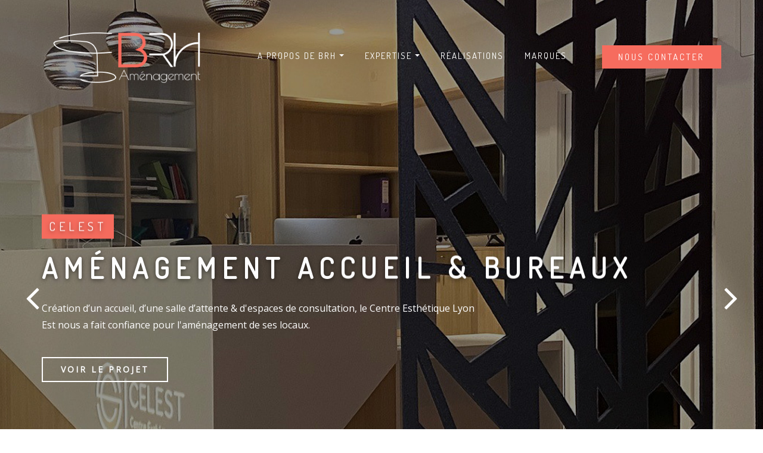

--- FILE ---
content_type: text/html; charset=UTF-8
request_url: https://brhamenagement.fr/
body_size: 26175
content:

<!DOCTYPE html>
<html lang="fr-FR">
<head>	
	<meta charset="UTF-8">
    <meta name="viewport" content="width=device-width, initial-scale=1">
    <meta http-equiv="x-ua-compatible" content="ie=edge">
	
	
	<style type="text/css">

/*--------------------------------------------------
=>> Common - Begining Css
--------------------------------------------------*/

blockquote {
	border-left: 3px solid #f66c5e;
}
td a {
	color: #f66c5e;
}
input[type="text"]:focus, input[type="email"]:focus, input[type="url"]:focus, input[type="password"]:focus,
input[type="search"]:focus, input[type="number"]:focus, input[type="tel"]:focus, input[type="range"]:focus,
input[type="date"]:focus, input[type="month"]:focus, input[type="week"]:focus, input[type="time"]:focus,
input[type="datetime"]:focus, input[type="datetime-local"]:focus, input[type="color"]:focus, textarea:focus,
select:focus, .form-control:focus {
	border-color: #f66c5e;
}
button,
input[type="button"],
input[type="submit"] {
	background-color: #f66c5e;
}
.btn-default, 
.btn-default-dark, 
.btn-light:hover, 
.btn-light:focus { 
	background: #f66c5e; 
}
.btn-light { 
	color: #f66c5e; 
}
.btn-border, 
.btn-border:hover, 
.btn-border:focus { 
	border: 2px solid #f66c5e; 
}
.btn-border:hover, 
.btn-border:focus {
    background: #f66c5e;
}

/*--------------------------------------------------
=>> Navbar
--------------------------------------------------*/

.navbar .nav .menu-item .nav-link:hover, 
.navbar .nav .menu-item .nav-link:focus, 
.navbar.header-fixed-top .nav .menu-item .nav-link:hover, 
.navbar.header-fixed-top .nav .menu-item .nav-link:focus, 
.navbar.navbar-header-wrap .nav .menu-item .nav-link:hover, 
.navbar.navbar-header-wrap .nav .menu-item .nav-link:focus, 
.navbar.navbar-header-wrap.header-fixed-top .nav .menu-item .nav-link:hover, 
.navbar.navbar-header-wrap.header-fixed-top .nav .menu-item .nav-link:focus {
    color: #f66c5e;
}
.navbar .nav .menu-item.active > .nav-link, 
.navbar.header-fixed-top .nav .menu-item.active > .nav-link,
.navbar.navbar-header-wrap .nav .menu-item.active > .nav-link, 
.navbar.navbar-header-wrap.header-fixed-top .nav .menu-item.active > .nav-link {
    color: #f66c5e;
}
.navbar .nav .menu-item .dropdown-item:hover, 
.navbar .nav .menu-item .dropdown-item:focus, 
.navbar.navbar-header-wrap .nav .menu-item .dropdown-item:hover, 
.navbar.navbar-header-wrap .nav .menu-item .dropdown-item:focus {
    background-color: #f66c5e;
}
.navbar .nav .dropdown-menu .menu-item.active .dropdown-item {
	background-color: #f66c5e;
}
.navbar .nav .dropdown-menu > .menu-item > ul.dropdown-menu .menu-item.active .dropdown-item {
    background-color: #f66c5e;
}
.navbar .nav .dropdown-menu > .menu-item > ul.dropdown-menu > .menu-item > .dropdown-item:hover, 
.navbar .nav .dropdown-menu > .menu-item > ul.dropdown-menu > .menu-item > .dropdown-item:focus {
    background-color: #f66c5e;
}
.navbar.navbar-header-wrap.header-fixed-top .nav .btn-border {
    border: 2px solid #f66c5e;
}
.navbar.navbar-header-wrap .nav .btn-border:hover, 
.navbar.navbar-header-wrap .nav .btn-border:focus, 
.navbar.navbar-header-wrap.header-fixed-top .nav .btn-border:hover, 
.navbar.navbar-header-wrap.header-fixed-top .nav .btn-border:focus {
    background: #f66c5e;
	color: #ffffff;
	border: 2px solid #f66c5e;	
}
.navbar .nav .menu-item:hover .nav-link, 
.navbar .nav .menu-item.active .nav-link {
    color: #f66c5e;
}
/*Add Menu*/
.navbar .nav .menu-item .nav-link.add-menu {
    border: 2px solid #f66c5e;
}
.navbar .nav .menu-item .nav-link.add-menu:hover, 
.navbar .nav .menu-item .nav-link.add-menu:focus {
	background-color: #f66c5e;
}
.navbar.navbar-header-wrap .nav .menu-item .nav-link.add-menu {
	background: transparent;
	border: 2px solid #fff;	
} 
.navbar.navbar-header-wrap.header-fixed-top .nav .menu-item .nav-link.add-menu {
	border: 2px solid #f66c5e;
}
.navbar.navbar-header-wrap .nav .menu-item .nav-link.add-menu:hover, 
.navbar.navbar-header-wrap .nav .menu-item .nav-link.add-menu:focus, 
.navbar.navbar-header-wrap.header-fixed-top .nav .menu-item .nav-link.add-menu:hover, 
.navbar.navbar-header-wrap.header-fixed-top .nav .menu-item .nav-link.add-menu:focus {
    background: #f66c5e;
	color: #ffffff;
	border: 2px solid #f66c5e;	
}

/*--------------------------------------------------
=>> Header Center Logo with Navbar
--------------------------------------------------*/

.navbar.navbar-header-center {
	border-bottom: 2px solid #f66c5e;
}

/*--------------------------------------------------
=>> Search Popup Box For Header
--------------------------------------------------*/

#search-popup .btn {
	background-color: #f66c5e;
	border-color: #f66c5e;
}

/*--------------------------------------------------
=>> Site Header Contact Info
--------------------------------------------------*/

.site-header { background: #f66c5e; }
.custom-social-icons li a.social-hover:hover,	
.custom-social-icons li a.social-hover:focus { 
	color: #f66c5e; 
}

/*--------------------------------------------------
=>> Theme Combined Classes
--------------------------------------------------*/

.theme-bg-default { background-color: #f66c5e !important; }
.text-default { color: #f66c5e !important; }
.entry-header .entry-title a:hover, 
.entry-header .entry-title a:focus { 
	color: #f66c5e !important; 
}

/*--------------------------------------------------
=>> WooCommerce Menubar Cart Info  
--------------------------------------------------*/

.woo-cart-block > a .cart-total {
	background: #f66c5e;
}

/*--------------------------------------------------
=>> Theme Main Slider
--------------------------------------------------*/

.theme-slider-content .sub-title { 
	color: #f66c5e; 
}
.theme-slider-content .theme-caption-bg2 .sub-title { 
    background-color: #f66c5e;
}

/*--------------------------------------------------
=>> Slider Next/Prev Button Styles
--------------------------------------------------*/

.owl-carousel .owl-prev, 
.owl-carousel .owl-next, 
.owl-carousel .owl-prev:hover, 
.owl-carousel .owl-prev:focus, 
.owl-carousel .owl-next:hover, 
.owl-carousel .owl-next:focus, 
.theme-sponsors .owl-carousel .owl-prev:hover, 
.theme-sponsors .owl-carousel .owl-next:hover { 
	background-color: #f66c5e;
}
.owl-theme .owl-dots .owl-dot.active span {
	background-color: #f66c5e;
}

/*--------------------------------------------------
=>> Theme Page Header Area
--------------------------------------------------*/

.page-breadcrumb > li a { color: #f66c5e; }

/*--------------------------------------------------
=>> Theme Section Title & Subtitle
--------------------------------------------------*/

.theme-separator-line-horrizontal-full::before {
    color: #f66c5e;
}
.theme-section-module .theme-section-subtitle {
	color: #f66c5e;
}

/*--------------------------------------------------
=>> Theme Info Area
--------------------------------------------------*/	

.theme-info-area i.icon,
.theme-info-area .media:hover .info-details, 
.theme-info-area .media:focus .info-details {
	color: #f66c5e;
}

/*--------------------------------------------------
=>> Theme Service Area
--------------------------------------------------*/

.theme-services .service-content-thumbnail a { color: #f66c5e; }
.theme-services .service-content-thumbnail i.fa { 
	color: #f66c5e;
}
.theme-services .service-title a:hover, 
.theme-services .service-title a:focus { 
	color: #f66c5e;
}
.service-links a { 
    border: 1px solid #f66c5e;
}
.theme-services .service-content:hover .service-links a, 
.theme-services .service-content:focus .service-links a, 
.theme-services .service-content-two:hover .service-links a, 
.theme-services .service-content-two:focus .service-links a { 
	background: #f66c5e;
    border: 1px solid #f66c5e;
}

/*--------------------------------------------------
=>> Theme Service Area Two
--------------------------------------------------*/

.theme-services .service-content-thumbnail-two, 
.theme-services .service-content-thumbnail-two a{  
	color: #f66c5e; 
}

/*--------------------------------------------------
=>> Theme Project Filter
--------------------------------------------------*/

.filter-tabs .nav-item.show .nav-link, 
.filter-tabs .nav-link.active, 
.filter-tabs .nav-link.active:hover, 
.filter-tabs .nav-link.active:focus {
    background-color: #f66c5e;
}

/*--------------------------------------------------
=>> Theme Project Area
--------------------------------------------------*/

.theme-project .theme-project-content:hover { 
	background-color: #f66c5e; 
}
.theme-project .theme-project-content:hover .content-area:before {
    border-color: transparent transparent #f66c5e transparent;
}
.theme-project .theme-project-content .click-view .view-popup:hover, 
.theme-project .theme-project-content .click-view .view-popup:focus {
	background-color: #f66c5e;
}
.theme-project .theme-project-content .theme-project-title, 
.theme-project .theme-project-content .theme-project-title a, 
.theme-project .theme-project-content .theme-project-title a:hover, 
.theme-project .theme-project-content .theme-project-title a:focus { 
	color: #f66c5e; 
}
.theme-project .theme-project-content a.view-popup {
	background-color: #f66c5e;
}

/*--------------------------------------------------
=>> Theme Funfact Area
--------------------------------------------------*/

.theme-funfact-overlay { 
    background-color: rgba(0, 0, 0, .85);
}
.theme-funfact-icon, 
.theme-funfact-inner p {
    color: #f66c5e;
}

/*--------------------------------------------------
=>> Theme Testimonial Area
--------------------------------------------------*/

.theme-testimonial-block, 
.theme-testimonial-block:hover { 
	border-top: 3px solid #f66c5e !important;
}
.theme-testimonial-block::after {
    color: #f66c5e;
}
.testimonial-content.vrsn-two::before {
    background: #f66c5e;
}
.theme-testimonial-block .name, 
.theme-testimonial-block .name a, 
.theme-testimonial-block .name a:hover, 
.theme-testimonial-block .name a:focus {
	color: #f66c5e;
}

/*--------------------------------------------------
=>> Theme Team Area
--------------------------------------------------*/

.team-block:hover .team-name { 
	color: #f66c5e;
}
.team-social li a:hover, 
.team-social li a:focus { 
	color: #f66c5e; 
}
.team-mambers.vrsn-two .teammember-item .teammember-content .teammember-meta .team-social li > a, 
.team-mambers.vrsn-two .teammember-item .teammember-content .teammember-meta .team-social li > a:hover, 
.team-mambers.vrsn-two .teammember-item .teammember-content .teammember-meta .team-social li > a:focus {
    color: #f66c5e;
}

/*--------------------------------------------------
=>> Contact Page Area
--------------------------------------------------*/

.theme-contact-widget i.fa { 
	color: #f66c5e;	
}

/*--------------------------------------------------
=>> 404 Error Page Area
--------------------------------------------------*/

.theme-error-page .error-title b, 
.theme-error-page .error-title i { 
	color: #f66c5e;
}

/*--------------------------------------------------
=>> Theme Blog Sidebar 
--------------------------------------------------*/

.theme-blog .post-thumbnail img { border-bottom: 4px solid #f66c5e; }
.entry-content a { color: #f66c5e; }

/*--------------------------------------------------
=>> Theme Blog Meta Info
--------------------------------------------------*/

.media .posted-on time.days {
    background-color: #f66c5e;
}
.entry-meta span:after { 	
	color: #f66c5e;
}
.entry-meta .cat-links a { 
	color: #f66c5e; 
}
.more-link {
	background: #f66c5e;
}
.entry-meta .tag-links a {
    background-color: #f66c5e;
}
.more-link {
	background: #f66c5e;
}
.pagination a:hover, 
.pagination a.active, 
.page-links a:hover, 
.post-nav-links a:hover, 
.post-nav-links .post-page-numbers.current { 
	background-color: #f66c5e; 
	border: 1px solid #f66c5e; 
}
.navigation.pagination .nav-links .page-numbers.current, 
.navigation.pagination .nav-links .page-numbers:hover, 
.navigation.pagination .nav-links .page-numbers:focus {
	background-color: #f66c5e; 
	border: 1px solid #f66c5e; 
}
.comment-detail-title a:hover, 
.comment-detail-title a:focus { 
	color: #f66c5e; 
}
.comment-detail-title .comment-date a {
    color: #f66c5e;
}
.comment-detail-title .comment-date a:hover { color: #f66c5e; }
.pull-left-comment img { 
	border: 3px solid #f66c5e; 
}
.reply a {
    border: 2px solid #f66c5e;
}
.reply a:hover, .reply a:focus { 
	border: 2px solid #f66c5e;
	background-color: #f66c5e;
}
.logged-in-as a {		
	color: #f66c5e;		
}
.theme-comment-title h4:after {
    background: #f66c5e;
}

/*--------------------------------------------------
=>> Theme Widgets Area
--------------------------------------------------*/

.widget a:hover, 
.widget a:focus, 
.footer-sidebar .widget_rss ul li .rsswidget:hover, 
.footer-sidebar .widget_rss ul li .rsswidget:focus { 
	color: #f66c5e; 
}
.widget .widget-title:after {
    background: #f66c5e;
}
.sidebar .widget .widget-title {
    border-left: 5px solid #f66c5e;
}
.widget_archive li, .widget_categories li, .widget_links li, 
.widget_meta li, .widget_nav_menu li, .widget_pages li, 
.widget_recent_comments li, .widget_recent_entries li {
    color: #f66c5e;
}
.widget button[type="submit"], 
.btn-success {
    background-color: #f66c5e;
	border-color: #f66c5e;
}
.widget .tagcloud a:hover, 
.widget .tagcloud a:focus, 
.site-footer.light .footer-sidebar .widget .tagcloud a:hover, 
.site-footer.light .footer-sidebar .widget .tagcloud a:focus {
    background-color: #f66c5e;
    border: 1px solid #f66c5e;
}
address i { 
	color: #f66c5e;
}
	
/*--------------------------------------------------------------		
## Captions		
--------------------------------------------------------------*/		

.wp-caption-text a { color: #f66c5e; }		

/*--------------------------------------------------
=>> Theme Sponsors Area
--------------------------------------------------*/

.clients-scroll:hover { 
	border: 1px solid #f66c5e;
}

/*--------------------------------------------------
=>> Site Footer Area
--------------------------------------------------*/

.site-footer {
	border-top: 3px solid #f66c5e;
	border-bottom: 3px solid #f66c5e;
}
.footer-sidebar .widget a:hover, 
.footer-sidebar .widget a:focus { 
	color: #f66c5e; 
}

/*--------------------------------------------------
=>> Theme Site Info Area
--------------------------------------------------*/

.site-info p a { color: #f66c5e; }

/*--------------------------------------------------
=>> Page Scroll Up/Down Area
--------------------------------------------------*/

.page-scroll-up a, 
.page-scroll-up a:hover,
.page-scroll-up a:active {
	background: #f66c5e;
}

/*--------------------------------------------------
=>> Shop Products 
--------------------------------------------------*/

/*Homepage Product Buttons*/	
.theme-block.shop.theme-bg-default .product .button.add_to_cart_button:hover, 
.theme-block.shop.theme-bg-default .product .button.product_type_grouped:hover,                     
.theme-block.shop.theme-bg-default .product .button.product_type_simple:hover, 
.theme-block.shop.theme-bg-default .product .button.product_type_external:hover, 
.theme-block.shop.theme-bg-default .product .button.product_type_variable:hover, 
.theme-block.shop.theme-bg-default .product a.added_to_cart, 
.theme-block.shop.theme-bg-default .product a.added_to_cart:hover {
	color: #333;
	border-bottom: 2px solid #333;
}
/*Product Buttons*/
.woocommerce ul.products li.product .button.add_to_cart_button:hover, 
.woocommerce ul.products li.product .button.product_type_grouped:hover, 
.woocommerce ul.products li.product .button.product_type_simple:hover, 
.woocommerce ul.products li.product .button.product_type_external:hover, 
.woocommerce ul.products li.product .button.product_type_variable:hover {
	color: #f66c5e;
	border-bottom: 2px solid #f66c5e;
}
.woocommerce ul.products li.product a.added_to_cart {
	color: #f66c5e;
	border-bottom: 2px solid #f66c5e;
}
.woocommerce ul.products li.product a.added_to_cart:hover {
	color: #f66c5e;
	border-bottom: 2px solid #f66c5e;
}

/*Product Single View*/

.woocommerce div.product form.cart .button:hover, 
.woocommerce div.product form.cart .button:hover {
	background: #f66c5e;
}
.woocommerce table.shop_table td.product-name, 
.woocommerce table.shop_table td.product-name a {
	color: #f66c5e;	
}
.product_meta .posted_in a:hover, 
.product_meta .tagged_as a:hover {
	color: #f66c5e;
}
.woocommerce #review_form #respond .form-submit input:hover {
    background: #f66c5e;
}

/*Product Cart View*/
.woocommerce .woocommerce-error .button, 
.woocommerce .woocommerce-info .button, 
.woocommerce .woocommerce-message .button, 
.woocommerce-page .woocommerce-error .button, 
.woocommerce-page .woocommerce-info .button, 
.woocommerce-page .woocommerce-message .button {
    background-color: #f66c5e;
}
/*Product Cart Table*/
.woocommerce table.shop_table td.product-name a:hover, 
.woocommerce table.shop_table td.product-subtotal .woocommerce-Price-amount {
	color: #f66c5e;	
}
.woocommerce-cart table.cart td.actions .coupon button.button:hover {
	background: #f66c5e;
    color: #fff;	
}
.woocommerce-cart table.cart td.actions button.button {
	background: #f66c5e;
    color: #fff;
}
#add_payment_method .wc-proceed-to-checkout a.checkout-button, 
.woocommerce-cart .wc-proceed-to-checkout a.checkout-button, 
.woocommerce-checkout .wc-proceed-to-checkout a.checkout-button, 
.woocommerce .woocommerce-form-login .woocommerce-form-login__submit, 
.woocommerce button.button.woocommerce-Button {
	background-color: #f66c5e;
}
.checkout_coupon.woocommerce-form-coupon .form-row button.button:hover {
	background-color: #f66c5e;
}
.woocommerce #payment #place_order, 
.woocommerce-page #payment #place_order {
    background-color: #f66c5e;
}
/*WooCommerce Widgets*/
.woocommerce .widget_price_filter .ui-slider .ui-slider-handle {
    background-color: #f66c5e;
}
.woocommerce .widget_price_filter .price_slider_amount .button {
    background-color: #f66c5e;
}
.woocommerce-mini-cart__buttons.buttons a.button, 
.widget .woocommerce-mini-cart__buttons.buttons a.button:hover, 
.widget .woocommerce-mini-cart__buttons.buttons a.button:focus {
	background-color: #f66c5e;
	color: #fff;
}
/*WooCommerce Pagination*/
.woocommerce nav.woocommerce-pagination ul li a:focus, 
.woocommerce nav.woocommerce-pagination ul li a:hover, 
.woocommerce nav.woocommerce-pagination ul li span.current {
	background-color: #f66c5e !important;
    border: 1px solid #f66c5e !important;
    color: #fff !important;
}

</style>
<meta name='robots' content='index, follow, max-image-preview:large, max-snippet:-1, max-video-preview:-1' />

	<!-- This site is optimized with the Yoast SEO plugin v26.7 - https://yoast.com/wordpress/plugins/seo/ -->
	<title>Aménagement bureaux professionnels - BRH Aménagement - Mobilier de bureau Lyon</title>
	<link rel="canonical" href="https://brhamenagement.fr/" />
	<meta property="og:locale" content="fr_FR" />
	<meta property="og:type" content="website" />
	<meta property="og:title" content="Aménagement bureaux professionnels - BRH Aménagement - Mobilier de bureau Lyon" />
	<meta property="og:url" content="https://brhamenagement.fr/" />
	<meta property="og:site_name" content="BRH Aménagement - Mobilier de bureau Lyon" />
	<meta property="article:publisher" content="https://fr-fr.facebook.com/brhamenagementmobilier" />
	<meta property="article:modified_time" content="2023-10-26T07:29:45+00:00" />
	<meta name="twitter:card" content="summary_large_image" />
	<script type="application/ld+json" class="yoast-schema-graph">{"@context":"https://schema.org","@graph":[{"@type":"WebPage","@id":"https://brhamenagement.fr/","url":"https://brhamenagement.fr/","name":"Aménagement bureaux professionnels - BRH Aménagement - Mobilier de bureau Lyon","isPartOf":{"@id":"https://brhamenagement.fr/#website"},"about":{"@id":"https://brhamenagement.fr/#organization"},"datePublished":"2021-05-10T08:56:04+00:00","dateModified":"2023-10-26T07:29:45+00:00","breadcrumb":{"@id":"https://brhamenagement.fr/#breadcrumb"},"inLanguage":"fr-FR","potentialAction":[{"@type":"ReadAction","target":["https://brhamenagement.fr/"]}]},{"@type":"BreadcrumbList","@id":"https://brhamenagement.fr/#breadcrumb","itemListElement":[{"@type":"ListItem","position":1,"name":"Accueil"}]},{"@type":"WebSite","@id":"https://brhamenagement.fr/#website","url":"https://brhamenagement.fr/","name":"BRH Aménagement","description":"Spécialiste Mobilier de bureau Lyon","publisher":{"@id":"https://brhamenagement.fr/#organization"},"potentialAction":[{"@type":"SearchAction","target":{"@type":"EntryPoint","urlTemplate":"https://brhamenagement.fr/?s={search_term_string}"},"query-input":{"@type":"PropertyValueSpecification","valueRequired":true,"valueName":"search_term_string"}}],"inLanguage":"fr-FR"},{"@type":"Organization","@id":"https://brhamenagement.fr/#organization","name":"BRH Aménagement","url":"https://brhamenagement.fr/","logo":{"@type":"ImageObject","inLanguage":"fr-FR","@id":"https://brhamenagement.fr/#/schema/logo/image/","url":"https://brhamenagement.fr/wp-content/uploads/2021/06/Logo-BRH.jpg","contentUrl":"https://brhamenagement.fr/wp-content/uploads/2021/06/Logo-BRH.jpg","width":539,"height":223,"caption":"BRH Aménagement"},"image":{"@id":"https://brhamenagement.fr/#/schema/logo/image/"},"sameAs":["https://fr-fr.facebook.com/brhamenagementmobilier","https://www.linkedin.com/company/brh-amenagement/"]}]}</script>
	<!-- / Yoast SEO plugin. -->


<link rel='dns-prefetch' href='//www.googletagmanager.com' />
<link rel='dns-prefetch' href='//fonts.googleapis.com' />
<link rel="alternate" type="application/rss+xml" title="BRH Aménagement - Mobilier de bureau Lyon &raquo; Flux" href="https://brhamenagement.fr/feed/" />
<link rel="alternate" type="application/rss+xml" title="BRH Aménagement - Mobilier de bureau Lyon &raquo; Flux des commentaires" href="https://brhamenagement.fr/comments/feed/" />
<link rel="alternate" title="oEmbed (JSON)" type="application/json+oembed" href="https://brhamenagement.fr/wp-json/oembed/1.0/embed?url=https%3A%2F%2Fbrhamenagement.fr%2F" />
<link rel="alternate" title="oEmbed (XML)" type="text/xml+oembed" href="https://brhamenagement.fr/wp-json/oembed/1.0/embed?url=https%3A%2F%2Fbrhamenagement.fr%2F&#038;format=xml" />
<style id='wp-img-auto-sizes-contain-inline-css' type='text/css'>
img:is([sizes=auto i],[sizes^="auto," i]){contain-intrinsic-size:3000px 1500px}
/*# sourceURL=wp-img-auto-sizes-contain-inline-css */
</style>
<link rel='stylesheet' id='cf7ic_style-css' href='https://brhamenagement.fr/wp-content/plugins/contact-form-7-image-captcha/css/cf7ic-style.css?ver=3.3.7' type='text/css' media='all' />
<style id='wp-emoji-styles-inline-css' type='text/css'>

	img.wp-smiley, img.emoji {
		display: inline !important;
		border: none !important;
		box-shadow: none !important;
		height: 1em !important;
		width: 1em !important;
		margin: 0 0.07em !important;
		vertical-align: -0.1em !important;
		background: none !important;
		padding: 0 !important;
	}
/*# sourceURL=wp-emoji-styles-inline-css */
</style>
<link rel='stylesheet' id='wp-block-library-css' href='https://brhamenagement.fr/wp-includes/css/dist/block-library/style.min.css?ver=6.9' type='text/css' media='all' />
<style id='classic-theme-styles-inline-css' type='text/css'>
/*! This file is auto-generated */
.wp-block-button__link{color:#fff;background-color:#32373c;border-radius:9999px;box-shadow:none;text-decoration:none;padding:calc(.667em + 2px) calc(1.333em + 2px);font-size:1.125em}.wp-block-file__button{background:#32373c;color:#fff;text-decoration:none}
/*# sourceURL=/wp-includes/css/classic-themes.min.css */
</style>
<style id='global-styles-inline-css' type='text/css'>
:root{--wp--preset--aspect-ratio--square: 1;--wp--preset--aspect-ratio--4-3: 4/3;--wp--preset--aspect-ratio--3-4: 3/4;--wp--preset--aspect-ratio--3-2: 3/2;--wp--preset--aspect-ratio--2-3: 2/3;--wp--preset--aspect-ratio--16-9: 16/9;--wp--preset--aspect-ratio--9-16: 9/16;--wp--preset--color--black: #000000;--wp--preset--color--cyan-bluish-gray: #abb8c3;--wp--preset--color--white: #ffffff;--wp--preset--color--pale-pink: #f78da7;--wp--preset--color--vivid-red: #cf2e2e;--wp--preset--color--luminous-vivid-orange: #ff6900;--wp--preset--color--luminous-vivid-amber: #fcb900;--wp--preset--color--light-green-cyan: #7bdcb5;--wp--preset--color--vivid-green-cyan: #00d084;--wp--preset--color--pale-cyan-blue: #8ed1fc;--wp--preset--color--vivid-cyan-blue: #0693e3;--wp--preset--color--vivid-purple: #9b51e0;--wp--preset--gradient--vivid-cyan-blue-to-vivid-purple: linear-gradient(135deg,rgb(6,147,227) 0%,rgb(155,81,224) 100%);--wp--preset--gradient--light-green-cyan-to-vivid-green-cyan: linear-gradient(135deg,rgb(122,220,180) 0%,rgb(0,208,130) 100%);--wp--preset--gradient--luminous-vivid-amber-to-luminous-vivid-orange: linear-gradient(135deg,rgb(252,185,0) 0%,rgb(255,105,0) 100%);--wp--preset--gradient--luminous-vivid-orange-to-vivid-red: linear-gradient(135deg,rgb(255,105,0) 0%,rgb(207,46,46) 100%);--wp--preset--gradient--very-light-gray-to-cyan-bluish-gray: linear-gradient(135deg,rgb(238,238,238) 0%,rgb(169,184,195) 100%);--wp--preset--gradient--cool-to-warm-spectrum: linear-gradient(135deg,rgb(74,234,220) 0%,rgb(151,120,209) 20%,rgb(207,42,186) 40%,rgb(238,44,130) 60%,rgb(251,105,98) 80%,rgb(254,248,76) 100%);--wp--preset--gradient--blush-light-purple: linear-gradient(135deg,rgb(255,206,236) 0%,rgb(152,150,240) 100%);--wp--preset--gradient--blush-bordeaux: linear-gradient(135deg,rgb(254,205,165) 0%,rgb(254,45,45) 50%,rgb(107,0,62) 100%);--wp--preset--gradient--luminous-dusk: linear-gradient(135deg,rgb(255,203,112) 0%,rgb(199,81,192) 50%,rgb(65,88,208) 100%);--wp--preset--gradient--pale-ocean: linear-gradient(135deg,rgb(255,245,203) 0%,rgb(182,227,212) 50%,rgb(51,167,181) 100%);--wp--preset--gradient--electric-grass: linear-gradient(135deg,rgb(202,248,128) 0%,rgb(113,206,126) 100%);--wp--preset--gradient--midnight: linear-gradient(135deg,rgb(2,3,129) 0%,rgb(40,116,252) 100%);--wp--preset--font-size--small: 13px;--wp--preset--font-size--medium: 20px;--wp--preset--font-size--large: 36px;--wp--preset--font-size--x-large: 42px;--wp--preset--spacing--20: 0.44rem;--wp--preset--spacing--30: 0.67rem;--wp--preset--spacing--40: 1rem;--wp--preset--spacing--50: 1.5rem;--wp--preset--spacing--60: 2.25rem;--wp--preset--spacing--70: 3.38rem;--wp--preset--spacing--80: 5.06rem;--wp--preset--shadow--natural: 6px 6px 9px rgba(0, 0, 0, 0.2);--wp--preset--shadow--deep: 12px 12px 50px rgba(0, 0, 0, 0.4);--wp--preset--shadow--sharp: 6px 6px 0px rgba(0, 0, 0, 0.2);--wp--preset--shadow--outlined: 6px 6px 0px -3px rgb(255, 255, 255), 6px 6px rgb(0, 0, 0);--wp--preset--shadow--crisp: 6px 6px 0px rgb(0, 0, 0);}:where(.is-layout-flex){gap: 0.5em;}:where(.is-layout-grid){gap: 0.5em;}body .is-layout-flex{display: flex;}.is-layout-flex{flex-wrap: wrap;align-items: center;}.is-layout-flex > :is(*, div){margin: 0;}body .is-layout-grid{display: grid;}.is-layout-grid > :is(*, div){margin: 0;}:where(.wp-block-columns.is-layout-flex){gap: 2em;}:where(.wp-block-columns.is-layout-grid){gap: 2em;}:where(.wp-block-post-template.is-layout-flex){gap: 1.25em;}:where(.wp-block-post-template.is-layout-grid){gap: 1.25em;}.has-black-color{color: var(--wp--preset--color--black) !important;}.has-cyan-bluish-gray-color{color: var(--wp--preset--color--cyan-bluish-gray) !important;}.has-white-color{color: var(--wp--preset--color--white) !important;}.has-pale-pink-color{color: var(--wp--preset--color--pale-pink) !important;}.has-vivid-red-color{color: var(--wp--preset--color--vivid-red) !important;}.has-luminous-vivid-orange-color{color: var(--wp--preset--color--luminous-vivid-orange) !important;}.has-luminous-vivid-amber-color{color: var(--wp--preset--color--luminous-vivid-amber) !important;}.has-light-green-cyan-color{color: var(--wp--preset--color--light-green-cyan) !important;}.has-vivid-green-cyan-color{color: var(--wp--preset--color--vivid-green-cyan) !important;}.has-pale-cyan-blue-color{color: var(--wp--preset--color--pale-cyan-blue) !important;}.has-vivid-cyan-blue-color{color: var(--wp--preset--color--vivid-cyan-blue) !important;}.has-vivid-purple-color{color: var(--wp--preset--color--vivid-purple) !important;}.has-black-background-color{background-color: var(--wp--preset--color--black) !important;}.has-cyan-bluish-gray-background-color{background-color: var(--wp--preset--color--cyan-bluish-gray) !important;}.has-white-background-color{background-color: var(--wp--preset--color--white) !important;}.has-pale-pink-background-color{background-color: var(--wp--preset--color--pale-pink) !important;}.has-vivid-red-background-color{background-color: var(--wp--preset--color--vivid-red) !important;}.has-luminous-vivid-orange-background-color{background-color: var(--wp--preset--color--luminous-vivid-orange) !important;}.has-luminous-vivid-amber-background-color{background-color: var(--wp--preset--color--luminous-vivid-amber) !important;}.has-light-green-cyan-background-color{background-color: var(--wp--preset--color--light-green-cyan) !important;}.has-vivid-green-cyan-background-color{background-color: var(--wp--preset--color--vivid-green-cyan) !important;}.has-pale-cyan-blue-background-color{background-color: var(--wp--preset--color--pale-cyan-blue) !important;}.has-vivid-cyan-blue-background-color{background-color: var(--wp--preset--color--vivid-cyan-blue) !important;}.has-vivid-purple-background-color{background-color: var(--wp--preset--color--vivid-purple) !important;}.has-black-border-color{border-color: var(--wp--preset--color--black) !important;}.has-cyan-bluish-gray-border-color{border-color: var(--wp--preset--color--cyan-bluish-gray) !important;}.has-white-border-color{border-color: var(--wp--preset--color--white) !important;}.has-pale-pink-border-color{border-color: var(--wp--preset--color--pale-pink) !important;}.has-vivid-red-border-color{border-color: var(--wp--preset--color--vivid-red) !important;}.has-luminous-vivid-orange-border-color{border-color: var(--wp--preset--color--luminous-vivid-orange) !important;}.has-luminous-vivid-amber-border-color{border-color: var(--wp--preset--color--luminous-vivid-amber) !important;}.has-light-green-cyan-border-color{border-color: var(--wp--preset--color--light-green-cyan) !important;}.has-vivid-green-cyan-border-color{border-color: var(--wp--preset--color--vivid-green-cyan) !important;}.has-pale-cyan-blue-border-color{border-color: var(--wp--preset--color--pale-cyan-blue) !important;}.has-vivid-cyan-blue-border-color{border-color: var(--wp--preset--color--vivid-cyan-blue) !important;}.has-vivid-purple-border-color{border-color: var(--wp--preset--color--vivid-purple) !important;}.has-vivid-cyan-blue-to-vivid-purple-gradient-background{background: var(--wp--preset--gradient--vivid-cyan-blue-to-vivid-purple) !important;}.has-light-green-cyan-to-vivid-green-cyan-gradient-background{background: var(--wp--preset--gradient--light-green-cyan-to-vivid-green-cyan) !important;}.has-luminous-vivid-amber-to-luminous-vivid-orange-gradient-background{background: var(--wp--preset--gradient--luminous-vivid-amber-to-luminous-vivid-orange) !important;}.has-luminous-vivid-orange-to-vivid-red-gradient-background{background: var(--wp--preset--gradient--luminous-vivid-orange-to-vivid-red) !important;}.has-very-light-gray-to-cyan-bluish-gray-gradient-background{background: var(--wp--preset--gradient--very-light-gray-to-cyan-bluish-gray) !important;}.has-cool-to-warm-spectrum-gradient-background{background: var(--wp--preset--gradient--cool-to-warm-spectrum) !important;}.has-blush-light-purple-gradient-background{background: var(--wp--preset--gradient--blush-light-purple) !important;}.has-blush-bordeaux-gradient-background{background: var(--wp--preset--gradient--blush-bordeaux) !important;}.has-luminous-dusk-gradient-background{background: var(--wp--preset--gradient--luminous-dusk) !important;}.has-pale-ocean-gradient-background{background: var(--wp--preset--gradient--pale-ocean) !important;}.has-electric-grass-gradient-background{background: var(--wp--preset--gradient--electric-grass) !important;}.has-midnight-gradient-background{background: var(--wp--preset--gradient--midnight) !important;}.has-small-font-size{font-size: var(--wp--preset--font-size--small) !important;}.has-medium-font-size{font-size: var(--wp--preset--font-size--medium) !important;}.has-large-font-size{font-size: var(--wp--preset--font-size--large) !important;}.has-x-large-font-size{font-size: var(--wp--preset--font-size--x-large) !important;}
:where(.wp-block-post-template.is-layout-flex){gap: 1.25em;}:where(.wp-block-post-template.is-layout-grid){gap: 1.25em;}
:where(.wp-block-term-template.is-layout-flex){gap: 1.25em;}:where(.wp-block-term-template.is-layout-grid){gap: 1.25em;}
:where(.wp-block-columns.is-layout-flex){gap: 2em;}:where(.wp-block-columns.is-layout-grid){gap: 2em;}
:root :where(.wp-block-pullquote){font-size: 1.5em;line-height: 1.6;}
/*# sourceURL=global-styles-inline-css */
</style>
<link rel='stylesheet' id='contact-form-7-css' href='https://brhamenagement.fr/wp-content/plugins/contact-form-7/includes/css/styles.css?ver=6.1' type='text/css' media='all' />
<link rel='stylesheet' id='toc-screen-css' href='https://brhamenagement.fr/wp-content/plugins/table-of-contents-plus/screen.min.css?ver=2411.1' type='text/css' media='all' />
<link rel='stylesheet' id='bootstrap-css' href='https://brhamenagement.fr/wp-content/themes/designexo-pro/assets/css/bootstrap.css?ver=6.9' type='text/css' media='all' />
<link rel='stylesheet' id='font-awesome-css' href='https://brhamenagement.fr/wp-content/plugins/elementor/assets/lib/font-awesome/css/font-awesome.min.css?ver=4.7.0' type='text/css' media='all' />
<link rel='stylesheet' id='designexo-style-css' href='https://brhamenagement.fr/wp-content/themes/designexo-pro/style.css?ver=6.9' type='text/css' media='all' />
<link rel='stylesheet' id='designexo-animate-css-css' href='https://brhamenagement.fr/wp-content/themes/designexo-pro/assets/css/animate.css?ver=6.9' type='text/css' media='all' />
<link rel='stylesheet' id='owl.carousel-css-css' href='https://brhamenagement.fr/wp-content/themes/designexo-pro/assets/css/owl.carousel.css?ver=6.9' type='text/css' media='all' />
<link rel='stylesheet' id='bootstrap-smartmenus-css-css' href='https://brhamenagement.fr/wp-content/themes/designexo-pro/assets/css/bootstrap-smartmenus.css?ver=6.9' type='text/css' media='all' />
<link rel='stylesheet' id='designexo-lightbox-css-css' href='https://brhamenagement.fr/wp-content/themes/designexo-pro/assets/css/lightbox.css?ver=6.9' type='text/css' media='all' />
<link rel='stylesheet' id='designexo-google-fonts-css' href='//fonts.googleapis.com/css?family=ABeeZee%7CAbel%7CAbril+Fatface%7CAclonica%7CAcme%7CActor%7CAdamina%7CAdvent+Pro%7CAguafina+Script%7CAkronim%7CAladin%7CAldrich%7CAlef%7CAlegreya%7CAlegreya+SC%7CAlegreya+Sans%7CAlegreya+Sans+SC%7CAlex+Brush%7CAlfa+Slab+One%7CAlice%7CAlike%7CAlike+Angular%7CAllan%7CAllerta%7CAllerta+Stencil%7CAllura%7CAlmendra%7CAlmendra+Display%7CAlmendra+SC%7CAmarante%7CAmaranth%7CAmatic+SC%7CAmatica+SC%7CAmethysta%7CAmiko%7CAmiri%7CAmita%7CAnaheim%7CAndada%7CAndika%7CAngkor%7CAnnie+Use+Your+Telescope%7CAnonymous+Pro%7CAntic%7CAntic+Didone%7CAntic+Slab%7CAnton%7CArapey%7CArbutus%7CArbutus+Slab%7CArchitects+Daughter%7CArchivo+Black%7CArchivo+Narrow%7CAref+Ruqaa%7CArima+Madurai%7CArimo%7CArizonia%7CArmata%7CArtifika%7CArvo%7CArya%7CAsap%7CAsar%7CAsset%7CAssistant%7CAstloch%7CAsul%7CAthiti%7CAtma%7CAtomic+Age%7CAubrey%7CAudiowide%7CAutour+One%7CAverage%7CAverage+Sans%7CAveria+Gruesa+Libre%7CAveria+Libre%7CAveria+Sans+Libre%7CAveria+Serif+Libre%7CBad+Script%7CBaloo%7CBaloo+Bhai%7CBaloo+Da%7CBaloo+Thambi%7CBalthazar%7CBangers%7CBarlow%7CBasic%7CBattambang%7CBaumans%7CBayon%7CBelgrano%7CBelleza%7CBenchNine%7CBentham%7CBerkshire+Swash%7CBevan%7CBigelow+Rules%7CBigshot+One%7CBilbo%7CBilbo+Swash+Caps%7CBioRhyme%7CBioRhyme+Expanded%7CBiryani%7CBitter%7CBlack+Ops+One%7CBokor%7CBonbon%7CBoogaloo%7CBowlby+One%7CBowlby+One+SC%7CBrawler%7CBree+Serif%7CBubblegum+Sans%7CBubbler+One%7CBuda%7CBuenard%7CBungee%7CBungee+Hairline%7CBungee+Inline%7CBungee+Outline%7CBungee+Shade%7CButcherman%7CButterfly+Kids%7CCabin%7CCabin+Condensed%7CCabin+Sketch%7CCaesar+Dressing%7CCagliostro%7CCairo%7CCalligraffitti%7CCambay%7CCambo%7CCandal%7CCantarell%7CCantata+One%7CCantora+One%7CCapriola%7CCardo%7CCarme%7CCarrois+Gothic%7CCarrois+Gothic+SC%7CCarter+One%7CCatamaran%7CCaudex%7CCaveat%7CCaveat+Brush%7CCedarville+Cursive%7CCeviche+One%7CChanga%7CChanga+One%7CChango%7CChathura%7CChau+Philomene+One%7CChela+One%7CChelsea+Market%7CChenla%7CCherry+Cream+Soda%7CCherry+Swash%7CChewy%7CChicle%7CChivo%7CChonburi%7CCinzel%7CCinzel+Decorative%7CClicker+Script%7CCoda%7CCoda+Caption%7CCodystar%7CCoiny%7CCombo%7CComfortaa%7CComing+Soon%7CConcert+One%7CCondiment%7CContent%7CContrail+One%7CConvergence%7CCookie%7CCopse%7CCorben%7CCormorant%7CCormorant+Garamond%7CCormorant+Infant%7CCormorant+SC%7CCormorant+Unicase%7CCormorant+Upright%7CCourgette%7CCousine%7CCoustard%7CCovered+By+Your+Grace%7CCrafty+Girls%7CCreepster%7CCrete+Round%7CCrimson+Text%7CCroissant+One%7CCrushed%7CCuprum%7CCutive%7CCutive+Mono%7CDamion%7CDancing+Script%7CDangrek%7CDavid+Libre%7CDawning+of+a+New+Day%7CDays+One%7CDekko%7CDelius%7CDelius+Swash+Caps%7CDelius+Unicase%7CDella+Respira%7CDenk+One%7CDevonshire%7CDhurjati%7CDidact+Gothic%7CDiplomata%7CDiplomata+SC%7CDomine%7CDonegal+One%7CDoppio+One%7CDorsa%7CDosis%7CDr+Sugiyama%7CDroid+Sans%7CDroid+Sans+Mono%7CDroid+Serif%7CDuru+Sans%7CDynalight%7CEB+Garamond%7CEagle+Lake%7CEater%7CEconomica%7CEczar%7CEk+Mukta%7CEl+Messiri%7CElectrolize%7CElsie%7CElsie+Swash+Caps%7CEmblema+One%7CEmilys+Candy%7CEngagement%7CEnglebert%7CEnriqueta%7CErica+One%7CEsteban%7CEuphoria+Script%7CEwert%7CExo%7CExo+2%7CExpletus+Sans%7CFanwood+Text%7CFarsan%7CFascinate%7CFascinate+Inline%7CFaster+One%7CFasthand%7CFauna+One%7CFederant%7CFedero%7CFelipa%7CFenix%7CFinger+Paint%7CFira+Mono%7CFira+Sans%7CFjalla+One%7CFjord+One%7CFlamenco%7CFlavors%7CFondamento%7CFontdiner+Swanky%7CForum%7CFrancois+One%7CFrank+Ruhl+Libre%7CFreckle+Face%7CFredericka+the+Great%7CFredoka+One%7CFreehand%7CFresca%7CFrijole%7CFruktur%7CFugaz+One%7CGFS+Didot%7CGFS+Neohellenic%7CGabriela%7CGafata%7CGalada%7CGaldeano%7CGalindo%7CGentium+Basic%7CGentium+Book+Basic%7CGeo%7CGeostar%7CGeostar+Fill%7CGermania+One%7CGidugu%7CGilda+Display%7CGive+You+Glory%7CGlass+Antiqua%7CGlegoo%7CGloria+Hallelujah%7CGoblin+One%7CGochi+Hand%7CGorditas%7CGoudy+Bookletter+1911%7CGraduate%7CGrand+Hotel%7CGravitas+One%7CGreat+Vibes%7CGriffy%7CGruppo%7CGudea%7CGurajada%7CHabibi%7CHalant%7CHammersmith+One%7CHanalei%7CHanalei+Fill%7CHandlee%7CHanuman%7CHappy+Monkey%7CHarmattan%7CHeadland+One%7CHeebo%7CHenny+Penny%7CHerr+Von+Muellerhoff%7CHind%7CHind+Guntur%7CHind+Madurai%7CHind+Siliguri%7CHind+Vadodara%7CHoltwood+One+SC%7CHomemade+Apple%7CHomenaje%7CIM+Fell+DW+Pica%7CIM+Fell+DW+Pica+SC%7CIM+Fell+Double+Pica%7CIM+Fell+Double+Pica+SC%7CIM+Fell+English%7CIM+Fell+English+SC%7CIM+Fell+French+Canon%7CIM+Fell+French+Canon+SC%7CIM+Fell+Great+Primer%7CIM+Fell+Great+Primer+SC%7CIceberg%7CIceland%7CImprima%7CInconsolata%7CInder%7CIndie+Flower%7CInika%7CInknut+Antiqua%7CIrish+Grover%7CIstok+Web%7CItaliana%7CItalianno%7CItim%7CJacques+Francois%7CJacques+Francois+Shadow%7CJaldi%7CJim+Nightshade%7CJockey+One%7CJolly+Lodger%7CJomhuria%7CJosefin+Sans%7CJosefin+Slab%7CJoti+One%7CJudson%7CJulee%7CJulius+Sans+One%7CJunge%7CJura%7CJust+Another+Hand%7CJust+Me+Again+Down+Here%7CKadwa%7CKalam%7CKameron%7CKanit%7CKantumruy%7CKarla%7CKarma%7CKatibeh%7CKaushan+Script%7CKavivanar%7CKavoon%7CKdam+Thmor%7CKeania+One%7CKelly+Slab%7CKenia%7CKhand%7CKhmer%7CKhula%7CKite+One%7CKnewave%7CKotta+One%7CKoulen%7CKranky%7CKreon%7CKristi%7CKrona+One%7CKumar+One%7CKumar+One+Outline%7CKurale%7CLa+Belle+Aurore%7CLaila%7CLakki+Reddy%7CLalezar%7CLancelot%7CLateef%7CLato%7CLeague+Script%7CLeckerli+One%7CLedger%7CLekton%7CLemon%7CLemonada%7CLibre+Baskerville%7CLibre+Franklin%7CLife+Savers%7CLilita+One%7CLily+Script+One%7CLimelight%7CLinden+Hill%7CLobster%7CLobster+Two%7CLondrina+Outline%7CLondrina+Shadow%7CLondrina+Sketch%7CLondrina+Solid%7CLora%7CLove+Ya+Like+A+Sister%7CLoved+by+the+King%7CLovers+Quarrel%7CLuckiest+Guy%7CLusitana%7CLustria%7CMacondo%7CMacondo+Swash+Caps%7CMada%7CMagra%7CMaiden+Orange%7CMaitree%7CMako%7CMallanna%7CMandali%7CMarcellus%7CMarcellus+SC%7CMarck+Script%7CMargarine%7CMarko+One%7CMarmelad%7CMartel%7CMartel+Sans%7CMarvel%7CMate%7CMate+SC%7CMaven+Pro%7CMcLaren%7CMeddon%7CMedievalSharp%7CMedula+One%7CMeera+Inimai%7CMegrim%7CMeie+Script%7CMerienda%7CMerienda+One%7CMerriweather%7CMerriweather+Sans%7CMetal%7CMetal+Mania%7CMetamorphous%7CMetrophobic%7CMichroma%7CMilonga%7CMiltonian%7CMiltonian+Tattoo%7CMiniver%7CMiriam+Libre%7CMirza%7CMiss+Fajardose%7CMitr%7CModak%7CModern+Antiqua%7CMogra%7CMolengo%7CMolle%7CMonda%7CMonofett%7CMonoton%7CMonsieur+La+Doulaise%7CMontaga%7CMontez%7CMontserrat%7CMontserrat+Alternates%7CMontserrat+Subrayada%7CMoul%7CMoulpali%7CMountains+of+Christmas%7CMouse+Memoirs%7CMr+Bedfort%7CMr+Dafoe%7CMr+De+Haviland%7CMrs+Saint+Delafield%7CMrs+Sheppards%7CMukta+Vaani%7CMuli%7CMystery+Quest%7CNTR%7CNeucha%7CNeuton%7CNew+Rocker%7CNews+Cycle%7CNiconne%7CNixie+One%7CNobile%7CNokora%7CNorican%7CNosifer%7CNothing+You+Could+Do%7CNoticia+Text%7CNoto+Sans%7CNoto+Serif%7CNova+Cut%7CNova+Flat%7CNova+Mono%7CNova+Oval%7CNova+Round%7CNova+Script%7CNova+Slim%7CNova+Square%7CNumans%7CNunito%7COdor+Mean+Chey%7COffside%7COld+Standard+TT%7COldenburg%7COleo+Script%7COleo+Script+Swash+Caps%7COpen+Sans%7COpen+Sans+Condensed%7COranienbaum%7COrbitron%7COregano%7COrienta%7COriginal+Surfer%7COswald%7COver+the+Rainbow%7COverlock%7COverlock+SC%7COvo%7COxygen%7COxygen+Mono%7CPT+Mono%7CPT+Sans%7CPT+Sans+Caption%7CPT+Sans+Narrow%7CPT+Serif%7CPT+Serif+Caption%7CPacifico%7CPalanquin%7CPalanquin+Dark%7CPaprika%7CParisienne%7CPassero+One%7CPassion+One%7CPathway+Gothic+One%7CPatrick+Hand%7CPatrick+Hand+SC%7CPattaya%7CPatua+One%7CPavanam%7CPaytone+One%7CPeddana%7CPeralta%7CPermanent+Marker%7CPetit+Formal+Script%7CPetrona%7CPhilosopher%7CPiedra%7CPinyon+Script%7CPirata+One%7CPlaster%7CPlay%7CPlayball%7CPlayfair+Display%7CPlayfair+Display+SC%7CPodkova%7CPoiret+One%7CPoller+One%7CPoly%7CPompiere%7CPontano+Sans%7CPoppins%7CPort+Lligat+Sans%7CPort+Lligat+Slab%7CPragati+Narrow%7CPrata%7CPreahvihear%7CPress+Start+2P%7CPridi%7CPrincess+Sofia%7CProciono%7CPrompt%7CProsto+One%7CProza+Libre%7CPuritan%7CPurple+Purse%7CQuando%7CQuantico%7CQuattrocento%7CQuattrocento+Sans%7CQuestrial%7CQuicksand%7CQuintessential%7CQwigley%7CRacing+Sans+One%7CRadley%7CRajdhani%7CRakkas%7CRaleway%7CRaleway+Dots%7CRamabhadra%7CRamaraja%7CRambla%7CRammetto+One%7CRanchers%7CRancho%7CRanga%7CRasa%7CRationale%7CRavi+Prakash%7CRedressed%7CReem+Kufi%7CReenie+Beanie%7CRevalia%7CRhodium+Libre%7CRibeye%7CRibeye+Marrow%7CRighteous%7CRisque%7CRoboto%7CRoboto+Condensed%7CRoboto+Mono%7CRoboto+Slab%7CRochester%7CRock+Salt%7CRokkitt%7CRomanesco%7CRopa+Sans%7CRosario%7CRosarivo%7CRouge+Script%7CRozha+One%7CRubik%7CRubik+Mono+One%7CRubik+One%7CRuda%7CRufina%7CRuge+Boogie%7CRuluko%7CRum+Raisin%7CRuslan+Display%7CRusso+One%7CRuthie%7CRye%7CSacramento%7CSahitya%7CSail%7CSalsa%7CSanchez%7CSancreek%7CSansita+One%7CSarala%7CSarina%7CSarpanch%7CSatisfy%7CScada%7CScheherazade%7CSchoolbell%7CScope+One%7CSeaweed+Script%7CSecular+One%7CSevillana%7CSeymour+One%7CShadows+Into+Light%7CShadows+Into+Light+Two%7CShanti%7CShare%7CShare+Tech%7CShare+Tech+Mono%7CShojumaru%7CShort+Stack%7CShrikhand%7CSiemreap%7CSigmar+One%7CSignika%7CSignika+Negative%7CSimonetta%7CSintony%7CSirin+Stencil%7CSix+Caps%7CSkranji%7CSlabo+13px%7CSlabo+27px%7CSlackey%7CSmokum%7CSmythe%7CSniglet%7CSnippet%7CSnowburst+One%7CSofadi+One%7CSofia%7CSonsie+One%7CSorts+Mill+Goudy%7CSource+Code+Pro%7CSource+Sans+Pro%7CSource+Serif+Pro%7CSpace+Mono%7CSpecial+Elite%7CSpicy+Rice%7CSpinnaker%7CSpirax%7CSquada+One%7CSree+Krushnadevaraya%7CSriracha%7CStalemate%7CStalinist+One%7CStardos+Stencil%7CStint+Ultra+Condensed%7CStint+Ultra+Expanded%7CStoke%7CStrait%7CSue+Ellen+Francisco%7CSuez+One%7CSumana%7CSunshiney%7CSupermercado+One%7CSura%7CSuranna%7CSuravaram%7CSuwannaphum%7CSwanky+and+Moo+Moo%7CSyncopate%7CTangerine%7CTaprom%7CTauri%7CTaviraj%7CTeko%7CTelex%7CTenali+Ramakrishna%7CTenor+Sans%7CText+Me+One%7CThe+Girl+Next+Door%7CTienne%7CTillana%7CTimmana%7CTinos%7CTitan+One%7CTitillium+Web%7CTrade+Winds%7CTrirong%7CTrocchi%7CTrochut%7CTrykker%7CTulpen+One%7CUbuntu%7CUbuntu+Condensed%7CUbuntu+Mono%7CUltra%7CUncial+Antiqua%7CUnderdog%7CUnica+One%7CUnifrakturCook%7CUnifrakturMaguntia%7CUnkempt%7CUnlock%7CUnna%7CVT323%7CVampiro+One%7CVarela%7CVarela+Round%7CVast+Shadow%7CVesper+Libre%7CVibur%7CVidaloka%7CViga%7CVoces%7CVolkhov%7CVollkorn%7CVoltaire%7CWaiting+for+the+Sunrise%7CWallpoet%7CWalter+Turncoat%7CWarnes%7CWellfleet%7CWendy+One%7CWire+One%7CWork+Sans%7CYanone+Kaffeesatz%7CYantramanav%7CYatra+One%7CYellowtail%7CYeseva+One%7CYesteryear%7CYrsa%7CZeyada&#038;subset=latin%2Clatin-ext' type='text/css' media='all' />
<link rel='stylesheet' id='elementor-frontend-css' href='https://brhamenagement.fr/wp-content/plugins/elementor/assets/css/frontend.min.css?ver=3.34.1' type='text/css' media='all' />
<link rel='stylesheet' id='eael-general-css' href='https://brhamenagement.fr/wp-content/plugins/essential-addons-for-elementor-lite/assets/front-end/css/view/general.min.css?ver=6.5.7' type='text/css' media='all' />
<script type="text/javascript" src="https://brhamenagement.fr/wp-includes/js/jquery/jquery.min.js?ver=3.7.1" id="jquery-core-js"></script>
<script type="text/javascript" src="https://brhamenagement.fr/wp-includes/js/jquery/jquery-migrate.min.js?ver=3.4.1" id="jquery-migrate-js"></script>
<script type="text/javascript" src="https://brhamenagement.fr/wp-content/themes/designexo-pro/assets/js/bootstrap.js?ver=6.9" id="bootstrap-js-js"></script>
<script type="text/javascript" src="https://brhamenagement.fr/wp-content/themes/designexo-pro/assets/js/lightbox/lightbox-2.6.min.js?ver=6.9" id="designexo-lightbox-js-js"></script>
<script type="text/javascript" src="https://brhamenagement.fr/wp-content/themes/designexo-pro/assets/js/smartmenus/jquery.smartmenus.js?ver=6.9" id="designexo-smartmenus-js-js"></script>
<script type="text/javascript" src="https://brhamenagement.fr/wp-content/themes/designexo-pro/assets/js/custom.js?ver=6.9" id="designexo-custom-js-js"></script>
<script type="text/javascript" src="https://brhamenagement.fr/wp-content/themes/designexo-pro/assets/js/smartmenus/bootstrap-smartmenus.js?ver=6.9" id="bootstrap-smartmenus-js-js"></script>
<script type="text/javascript" src="https://brhamenagement.fr/wp-content/themes/designexo-pro/assets/js/owl.carousel.min.js?ver=6.9" id="owl-carousel-js-js"></script>
<script type="text/javascript" src="https://brhamenagement.fr/wp-content/themes/designexo-pro/assets/js/animation/animate.js?ver=6.9" id="animate-js-js"></script>
<script type="text/javascript" src="https://brhamenagement.fr/wp-content/themes/designexo-pro/assets/js/wow.js?ver=6.9" id="wow-js-js"></script>
<script type="text/javascript" src="https://brhamenagement.fr/wp-content/themes/designexo-pro/assets/js/masonry/mp.mansory.js?ver=6.9" id="mansory-js-js"></script>
<script type="text/javascript" id="designexo-custom-js-extra">
/* <![CDATA[ */
var custom_data = {"designexo_main_slider_aniamte_in":"","designexo_main_slider_aniamte_out":"","designexo_main_slider_scroll_speed":"6000","designexo_main_slider_smart_speed":"600","designexo_main_slider_mouse_drag_disabled":"1","designexo_project_scroll_speed":"2500","designexo_project_smart_speed":"1000","designexo_project_mouse_drag_disabled":"1","designexo_project_column_layout":"4","designexo_testimonial_scroll_speed":"1500","designexo_testimonial_smart_speed":"3000","designexo_testimonial_mouse_drag_disabled":"1","designexo_testimonial_column_layout":"3","designexo_wooshop_scroll_speed":"2500","designexo_wooshop_smart_speed":"1000","designexo_wooshop_mouse_drag_disabled":"1","designexo_wooshop_column_layout":"4","designexo_team_scroll_speed":"2500","designexo_team_smart_speed":"1000","designexo_team_mouse_drag_disabled":"1","designexo_team_column_layout":"3","designexo_client_scroll_speed":"2500","designexo_client_smart_speed":"1000","designexo_client_mouse_drag_disabled":"1","designexo_client1_column_layout":"5"};
//# sourceURL=designexo-custom-js-extra
/* ]]> */
</script>
<script type="text/javascript" src="https://brhamenagement.fr/wp-content/themes/designexo-pro/assets/js/custom.js?ver=6.9" id="designexo-custom-js"></script>

<!-- Extrait de code de la balise Google (gtag.js) ajouté par Site Kit -->
<!-- Extrait Google Analytics ajouté par Site Kit -->
<script type="text/javascript" src="https://www.googletagmanager.com/gtag/js?id=G-CMNF2YZ6DW" id="google_gtagjs-js" async></script>
<script type="text/javascript" id="google_gtagjs-js-after">
/* <![CDATA[ */
window.dataLayer = window.dataLayer || [];function gtag(){dataLayer.push(arguments);}
gtag("set","linker",{"domains":["brhamenagement.fr"]});
gtag("js", new Date());
gtag("set", "developer_id.dZTNiMT", true);
gtag("config", "G-CMNF2YZ6DW");
//# sourceURL=google_gtagjs-js-after
/* ]]> */
</script>
<script type="text/javascript" src="https://brhamenagement.fr/wp-content/plugins/happy-elementor-addons/assets/vendor/dom-purify/purify.min.js?ver=3.1.6" id="dom-purify-js"></script>
<link rel="https://api.w.org/" href="https://brhamenagement.fr/wp-json/" /><link rel="alternate" title="JSON" type="application/json" href="https://brhamenagement.fr/wp-json/wp/v2/pages/6" /><link rel="EditURI" type="application/rsd+xml" title="RSD" href="https://brhamenagement.fr/xmlrpc.php?rsd" />
<meta name="generator" content="WordPress 6.9" />
<link rel='shortlink' href='https://brhamenagement.fr/' />
<meta name="generator" content="Site Kit by Google 1.170.0" /><style>body.theme-boxed{ background:url("https://brhamenagement.fr/wp-content/themes/designexo-pro/assets/img/icons/bg-patternm1.png") repeat fixed;}</style><style type="text/css">

/*------------------- Body ---------------------*/

	
	

	

	

	

	


/*------------------- Main Menu ---------------------*/


    .navbar .nav .menu-item .nav-link { font-family: Dosis; } 
	
    .navbar .nav .menu-item .nav-link { font-weight: 100; } 
	

	

	

	

	



/*------------------- Dropdown Menu ---------------------*/

 
    .navbar .nav .menu-item .dropdown-item { font-family: Dosis; } 
	
    .navbar .nav .menu-item .dropdown-item { font-weight: 100; } 
	

	

	

	

	



/*------------------- H1---------------------*/

	
	

	

	

    h1, .page-header-title h1, .theme-slider-content .theme-caption-bg .title-large, .theme-slider-content .title-large, .theme-slider-content .theme-caption-bg2 .title-large { font-size: 3rem; } 
	

	



/*------------------- H2---------------------*/

	
	

	

	

	


	


/*------------------- H3---------------------*/

	
	

	

	

	

	



/*------------------- H4---------------------*/

	
	

	

	

	




/*------------------- H5---------------------*/

	
	

	

	

	




/*------------------- H6---------------------*/

	
	

	

	

	



/*------------------- Widget Title ---------------------*/

	
	

	

	

	




</style>
<meta name="generator" content="Elementor 3.34.1; features: additional_custom_breakpoints; settings: css_print_method-external, google_font-enabled, font_display-auto">
			<style>
				.e-con.e-parent:nth-of-type(n+4):not(.e-lazyloaded):not(.e-no-lazyload),
				.e-con.e-parent:nth-of-type(n+4):not(.e-lazyloaded):not(.e-no-lazyload) * {
					background-image: none !important;
				}
				@media screen and (max-height: 1024px) {
					.e-con.e-parent:nth-of-type(n+3):not(.e-lazyloaded):not(.e-no-lazyload),
					.e-con.e-parent:nth-of-type(n+3):not(.e-lazyloaded):not(.e-no-lazyload) * {
						background-image: none !important;
					}
				}
				@media screen and (max-height: 640px) {
					.e-con.e-parent:nth-of-type(n+2):not(.e-lazyloaded):not(.e-no-lazyload),
					.e-con.e-parent:nth-of-type(n+2):not(.e-lazyloaded):not(.e-no-lazyload) * {
						background-image: none !important;
					}
				}
			</style>
					<style type="text/css">
						.site-title,
			.site-description {
				position: absolute;
				clip: rect(1px, 1px, 1px, 1px);
			}

					</style>
		<style type="text/css" id="custom-background-css">
body.custom-background { background-color: #ffffff; }
</style>
	<link rel="icon" href="https://brhamenagement.fr/wp-content/uploads/2021/06/cropped-brh-ok-32x32.png" sizes="32x32" />
<link rel="icon" href="https://brhamenagement.fr/wp-content/uploads/2021/06/cropped-brh-ok-192x192.png" sizes="192x192" />
<link rel="apple-touch-icon" href="https://brhamenagement.fr/wp-content/uploads/2021/06/cropped-brh-ok-180x180.png" />
<meta name="msapplication-TileImage" content="https://brhamenagement.fr/wp-content/uploads/2021/06/cropped-brh-ok-270x270.png" />
		<style type="text/css" id="wp-custom-css">
			/*** MENU ***
 * 1.Header
 * 2.Footer
 * 3.Formulaire
 * 
 *** HOMEPAGE ***
 * 1.Slider
 * 2.Services
 * 3.Bandeau chiffres home
 * 4.Projets
 * 5.Temoignages
 * 6.Bandeau contact
 * 7.Mag
 * 
 * 
 *** EXPERTISE *** 
 * 1.Entete
 * 2.Bulles
 * 
 * 
 *** A PROPOS ***
 * 1.Equipe
 * 
 * 
 *** PAGE PROJET ***
 * 1.Slider
 * 
 * 
 *** LISTE PROJET ***
 * 1.Portfolio
 * 
 * 
 *** MOBILE
 * 
 * 
 * */




/****** HEADER *******/
.navbar .container .row .navbar-collapse
ul.navbar-nav .themes-header-top div a{
	color : white!important; /*important for scroll*/
	background-color : #f66c5e;
	border : 2px solid #f66c5e;
	font-size : 15px;
	font-weight : 100;
	font-family :  "Dosis", sans-serif;
}

.navbar .container .row .navbar-collapse
ul.navbar-nav .themes-header-top div a:hover{
	background-color : rgba(0,0,0,0);
	border : 2px solid white;
}





/****** FOOTER *******/
footer.site-footer.dark{
	background-color : #b7b5b5;
	border-top : none;
}

.site-footer .container .footer-sidebar .icon_loc{
	max-width : 40%!important;
	height : auto;
}

.site-footer .container .footer-sidebar .icon_con{
	max-width : 45%!important;
	height : auto;
}

.site-footer .container .footer-sidebar .picto-footer{
	text-align : center;
}

.site-footer .container .footer-sidebar .icon-rs-container{
	display : flex;
	justify-content : space-around;
	height : 120px;
	align-items : center;
}

.site-footer .container .footer-sidebar .icon-rs-container .icon_rs{
	height : 60px;
	width : 60px;
}

.site-footer .container .row.footer-sidebar .widget_text.widget.widget_custom_html  .textwidget.custom-html-widget .picto-footer {
	height : 120px;
}

.footer-sidebar .widget h4{
	text-align : center;
	font-weight : 100;
	font-size : 20px
}

.footer-sidebar .widget h4.widget-title:after{
	margin : 1rem auto;
	background-color : white;
}

.site-footer .container .row.footer-sidebar .widget_text.widget.widget_custom_html  .textwidget.custom-html-widget .textwidget{
	color : white;
}

.site-footer .container .row.footer-sidebar .widget_text.widget.widget_custom_html  .textwidget.custom-html-widget .btn_devis a.btn-default{
	color : #f66c5e;
	background-color : white;
	border : 1px solid white;
	}

.site-footer .container .row.footer-sidebar .widget_text.widget.widget_custom_html  .textwidget.custom-html-widget .btn_devis a.btn-default:hover{
	color : white;
	background-color : rgba(0,0,0,0);
	border : 1px solid white;
}

.site-footer .container .row.footer-sidebar .widget_text.widget.widget_custom_html  .textwidget.custom-html-widget .btn_devis{
	margin-top : 20px;
}





/****** FORMULAIRE *******/
.wpforms-container .wpforms-submit-container .wpforms-submit{
	background-color : #f66c5e!important;
	border : none!important;
	color : #ffffff!important;
	font-family : "Dosis", Sans-serif;
	font-weight : 500;
	font-size : 18px!important;
	padding : 15px 30px!important;
}

.wpforms-container .wpforms-field label{
	font-family : "Dosis", Sans-serif;
	font-weight : 400!important;
	font-size : 20px!important;
}















/****** SLIDER *******/
.owl-stage-outer.owl-height .owl-stage .owl-item .item .container.theme-slider-content .theme-text-left.theme-caption-bg h5{
	color : white;
	background-color : #f66c5e;
	width : max-content;
	padding : 5px 12px;
	font-weight : lighter;
}

.owl-stage-outer.owl-height .owl-stage .owl-item .item .container.theme-slider-content .theme-text-left.theme-caption-bg {
	width : 100%
}

.owl-stage-outer.owl-height .owl-stage .owl-item .item .container.theme-slider-content .theme-text-left.theme-caption-bg p {
	width : 65%
}




/****** SERVICES *******/
.service-content.wow.animate.fadeInUp p{
	height : 180px;
}

.service-content:hover .service-content-thumbnail img, .service-content:focus .service-content-thumbnail img{
	filter : none;
}





/****** BANDEAU CHIFFRES HOME *******/
.theme-funfact-inner.wow.animate.zoomIn p{
	color : white;
}

.theme-funfact .container .row .col-lg-3.col-md-6.col-sm-12:nth-child(1) .theme-funfact-inner:before{
	content:url(https://brhamenagement.fr/wp-content/uploads/2021/05/1.png) ;
	position : relative;
}

.theme-funfact .container .row .col-lg-3.col-md-6.col-sm-12:nth-child(2) .theme-funfact-inner:before{
	content:url(https://brhamenagement.fr/wp-content/uploads/2021/05/2.png) ;
	position : relative;
}

.theme-funfact .container .row .col-lg-3.col-md-6.col-sm-12:nth-child(3) .theme-funfact-inner:before{
	content:url(https://brhamenagement.fr/wp-content/uploads/2021/05/3.png) ;
	position : relative;
}

.theme-funfact .container .row .col-lg-3.col-md-6.col-sm-12:nth-child(4) .theme-funfact-inner:before{
	content:url(https://brhamenagement.fr/wp-content/uploads/2021/05/4.png) ;
	position : relative;
}

.theme-funfact .container{
	margin-top : -90px;
	margin-bottom : -70px;
}





/****** PROJETS *******/
.tab-content .tab-pane .row .theme-project-content .portfolio-thumbnail .content-overlay, .tab-content .tab-pane .row .theme-project-content .portfolio-thumbnail .click-view{
	display : none;
}

.theme-block.theme-project .container-fluid #content.tab-content .tab-pane.fade.in .row{
	padding : 0!important;
}





/****** TEMOIGNAGES *******/
.theme-testimonial .theme-separator-line-horrizontal-full{
	border-bottom : 1px solid #edebeb;
	background-color : #edebeb;
}

.theme-block.theme-testimonial .container .row .col-lg-12 .theme-section-module h2.theme-section-title span{
	color : black;
}

.theme-block.theme-testimonial .container .row.theme-testimonial-content .owl-carousel .owl-stage-outer.owl-height .owl-stage .item .theme-testimonial-block .media {
	padding: 0rem 1.875rem 1.25rem 5rem;
	background-color : #edebeb;
}

.theme-block.theme-testimonial .container .row.theme-testimonial-content .owl-carousel .owl-stage-outer.owl-height .owl-stage .item .theme-testimonial-block .media .media-body .name a, .theme-block.theme-testimonial .container .row.theme-testimonial-content .owl-carousel .owl-stage-outer.owl-height .owl-stage .item .theme-testimonial-block .media .media-body span{
	color : black;	
	font-size : 14px
}

.theme-block.theme-testimonial .container .row.theme-testimonial-content .owl-carousel .owl-stage-outer.owl-height .owl-stage .item .theme-testimonial-block .testimonial-content {
	height : 260px;
	background-color : #edebeb;
	margin : 0;
}


.theme-block.theme-testimonial .container .row.theme-testimonial-content .owl-carousel .owl-stage-outer.owl-height .owl-stage .item .theme-testimonial-block .testimonial-content p {
	color : black;
	font-size : 14px
}

.testimonial-content.vrsn-two:hover{
	box-shadow : none;
}




/****** BANDEAU CONTACT *******/
.theme-cta .container .row a.btn-small.btn-default{
	font-weight : lighter;
}




/****** MAG *******/
.theme-block.theme-blog .container .row article.post .post-content {
	background-color : #edebeb;
}

.theme-block.theme-blog .container .theme-text-center a.btn-default{
	color : #f66c5e;
	background-color : white;
	border : 1px solid #f66c5e;
	}

.theme-block.theme-blog .container .theme-text-center a.btn-default:hover{
	color : white;
	background-color : #f66c5e;
	border : 1px solid white;
}

.theme-block.theme-blog .container .row article.post .post-content {
	height : auto;
}

.theme-block.theme-blog .container .row article.post .post-content .media-body .entry-header{
	height : 80px;
	display : flex;
}

.theme-block.theme-blog .container .row article.post .post-content .media-body .entry-header h5{
	margin : auto 0;
}

.theme-block.theme-blog .container .row article.post .post-content .media-body .entry-content p:nth-child(1){
	  height: 100px;
    margin-bottom: 5px;
    overflow: hidden;
}









/****** ENTETE *******/
.rect_rose .elementor-divider-separator:before{
	font-family: fontAwesome;
	content: "\f04d";
	font-size: 9px;
	padding: 0 0.625rem 0 0;
	position: absolute;
	margin-top: -4px;
	-webkit-transform: rotate(45deg);
	-moz-transform: rotate(45deg);
	-ms-transform: rotate(45deg);
	-o-transform: rotate(45deg);
	transform: rotate(45deg);
	color: #f66c5e;
	left : 50%;
}




/****** BULLES *******/
#bulle1, #bulle2, #bulle3, #bulle4{
	
}

#bulle1 .elementor-icon:before{
	content:"1";
	position : absolute;
	color : #ffffff;
	z-index : 1;
	font-size : 50px;
	font-family : dosis;
	left : 41px;
	top : 20px;
}

#bulle2 .elementor-icon:before{
	content:"2";
	position : absolute;
	color : #ffffff;
	z-index : 1;
	font-size : 50px;
	font-family : dosis;
	left : 36px;
	top : 20px;
}

#bulle3 .elementor-icon:before{
	content:"3";
	position : absolute;
	color : #ffffff;
	z-index : 1;
	font-size : 50px;
	font-family : dosis;
	left : 36px;
	top : 21px;
}

#bulle4 .elementor-icon:before{
	content:"4";
	position : absolute;
	color : #ffffff;
	z-index : 1;
	font-size : 50px;
	font-family : dosis;
	left : 36px;
	top : 20px;
}










/****** EQUIPE *******/
.slider_name{
	margin-bottom: -19px;
  font-family: dosis;
  text-align: left;
  font-size: 20px;
  font-weight: 400;
}

.slider_desc{
	font-family: "Helvetica Neue", helvetica, arial, sans-serif;
	text-align : left;
	font-size : 12px;
	
}










/****** SLIDER *******/
.elementor-image-carousel.swiper-wrapper .swiper-slide{
	/*width : auto!important;*/
}










/****** PORTFOLIO *******/
.theme-block.theme-project .container-fluid #content.tab-content .tab-pane.fade.in .row{
	flex-direction : row-reverse;
	padding : 10px;
}

#class_article_0{
	margin : auto;
}

#class_article_0 div{
	margin: 0px 0px 0px 0px;
	padding: 0% 15% 0% 15%;
	align-content: center;
	align-items: center;
}

#class_article_0 div h2{
	color: #000000;
	font-family: 'Dosis', Sans-serif;
	font-weight: 500;
	padding-bottom: 10px;
	line-height: 1.2em;
}

#class_article_0 div p{
	color: #7A7A7A;
	font-family: 'Helvetica', Sans-serif;
	font-size: 15px;
	font-weight: 400;
}

.theme-block.theme-project .container-fluid #content.tab-content .tab-pane.fade.in .row .class_article article{
	padding : 10px;
}

.theme-project .theme-project-content:hover{
	background : none;
}

.eael-filterable-gallery-item-wrap .eael-gallery-grid-item .gallery-item-caption-wrap{
  z-index : 0;
}










/****** MOBILE *******/

@media (max-width: 992px){
	
	.navbar .navbar-brand img.custom-logo{
		max-width: 160px!important;
    margin-top: -18px;
	}
	
	.navbar .sticky-navbar-brand img.custom-logo{
		max-width: 160px!important;
	}

	
	.theme-slider-content .theme-caption-bg .title-large, .theme-slider-content .title-large{
		font-size : 2rem;
	}
	
	.theme-section-module .theme-section-title{
		font-size : 2rem;
	}
	
	.theme-cta .cta-block h3{
		font-size : 2rem;
	}
	
	.navbar.navbar-header-wrap.header-fixed-top .navbar-toggler{
		background: #f66c5e;
    border: solid 1px #f66c5e;
		margin-top: 10px;
	}
	
	.navbar.navbar-header-wrap.header-fixed-top .nav .menu-item .nav-link{
		color : white!important;
	}
	
	.service-content.wow.animate.fadeInUp p{
		height : auto;
	}
	
	.theme-funfact {
		display : none;
	}
	
	.navbar.navbar-expand-lg.navbar-light.navbar-header-wrap.header-sticky.header-fixed-top .nav.navbar-nav.m-right-auto.sm-collapsible{
		background-color : white;
	}
	
	
	.navbar.navbar-expand-lg.navbar-light.navbar-header-wrap.header-sticky.header-fixed-top .nav.navbar-nav.m-right-auto.sm-collapsible .sub-arrow{
		border : none;
	}

	
}


		</style>
		</head>
<body class="home wp-singular page-template page-template-page-templates page-template-frontpage page-template-page-templatesfrontpage-php page page-id-6 custom-background wp-custom-logo wp-theme-designexo-pro theme-wide elementor-default elementor-kit-265" >
<div id="wrapper">


 
 	<!-- Navbar -->
	<nav class="navbar navbar-expand-lg not-sticky navbar-light navbar-header-wrap header-sticky">
		<div class="container">
			<div class="row align-self-center">
			
				<div class="align-self-center">	
					<a href="https://brhamenagement.fr/" class="navbar-brand" rel="home" aria-current="page"><img width="370" height="169" src="https://brhamenagement.fr/wp-content/uploads/2021/05/LOGO-BRH-BLC.png" class="custom-logo" alt="BRH Aménagement &#8211; Mobilier de bureau Lyon" decoding="async" srcset="https://brhamenagement.fr/wp-content/uploads/2021/05/LOGO-BRH-BLC.png 370w, https://brhamenagement.fr/wp-content/uploads/2021/05/LOGO-BRH-BLC-300x137.png 300w" sizes="(max-width: 370px) 100vw, 370px" /></a>					
		
			<a class="sticky-navbar-brand" href="https://brhamenagement.fr/" ><img src="https://brhamenagement.fr/wp-content/uploads/2021/05/LOGO-BRH-NOIR.png" class="custom-logo" alt="BRH Aménagement &#8211; Mobilier de bureau Lyon"></a>
		
    					<button class="navbar-toggler" type="button" data-toggle="collapse" data-target="#navbarNavDropdown" aria-controls="navbarSupportedContent" aria-expanded="false" aria-label="Toggle navigation">
						<span class="navbar-toggler-icon"></span>
					</button>
				</div>

										<div id="navbarNavDropdown" class="collapse navbar-collapse"><ul class="nav navbar-nav m-right-auto"><li id="menu-item-329" class="menu-item menu-item-type-custom menu-item-object-custom menu-item-has-children menu-item-329 dropdown"><a class="nav-link" href="#" data-toggle="dropdown" class="dropdown-toggle">A Propos de BRH </a>
<ul role="menu" class=" dropdown-menu">
	<li id="menu-item-537" class="menu-item menu-item-type-post_type menu-item-object-page menu-item-537"><a class="dropdown-item" href="https://brhamenagement.fr/qui-sommes-nous/">Qui sommes-nous ?</a></li>
	<li id="menu-item-575" class="menu-item menu-item-type-post_type menu-item-object-page menu-item-575"><a class="dropdown-item" href="https://brhamenagement.fr/notre-metier/">BRH, Notre Métier</a></li>
	<li id="menu-item-99" class="menu-item menu-item-type-post_type menu-item-object-page menu-item-99"><a class="dropdown-item" href="https://brhamenagement.fr/blog/">Le Mag</a></li>
</ul>
</li>
<li id="menu-item-328" class="menu-item menu-item-type-custom menu-item-object-custom menu-item-has-children menu-item-328 dropdown"><a class="nav-link" href="#" data-toggle="dropdown" class="dropdown-toggle">Expertise </a>
<ul role="menu" class=" dropdown-menu">
	<li id="menu-item-573" class="menu-item menu-item-type-post_type menu-item-object-page menu-item-573"><a class="dropdown-item" href="https://brhamenagement.fr/bureaux-tertiaire/">Bureaux Tertiaire</a></li>
	<li id="menu-item-574" class="menu-item menu-item-type-post_type menu-item-object-page menu-item-574"><a class="dropdown-item" href="https://brhamenagement.fr/cafe-hotel-restaurant/">Restaurant, Café et Hôtel</a></li>
	<li id="menu-item-572" class="menu-item menu-item-type-post_type menu-item-object-page menu-item-572"><a class="dropdown-item" href="https://brhamenagement.fr/habitat/">Habitat</a></li>
</ul>
</li>
<li id="menu-item-536" class="menu-item menu-item-type-post_type menu-item-object-page menu-item-536"><a class="nav-link" href="https://brhamenagement.fr/realisations/">Réalisations</a></li>
<li id="menu-item-102" class="menu-item menu-item-type-post_type menu-item-object-page menu-item-102"><a class="nav-link" href="https://brhamenagement.fr/marques/">Marques</a></li>
<div class="themes-header-top"><div class="pl-4 float-left"><a href="/nous-contacter"  class="btn-ex-small btn-border">Nous contacter</a></ul></div>				
			</div>
		</div>
	</nav>
	<!-- /End of Navbar -->
	
  
 	
	<div id="search-popup">
		<button type="button" class="close">×</button>
		<form method="get" id="searchform" class="search-form" action="https://brhamenagement.fr/">
			<input type="search" placeholder="Search here" name="s" id="s" />
			<button type="submit" class="btn btn-primary">Search</button>
		</form>
	</div>
		<!-- Global site tag (gtag.js) - Google Analytics -->
<script async src="https://www.googletagmanager.com/gtag/js?id=UA-200833862-1">
</script>
<script>
  window.dataLayer = window.dataLayer || [];
  function gtag(){dataLayer.push(arguments);}
  gtag('js', new Date());

  gtag('config', 'UA-200833862-1');
</script><!-- Slider Section -->	
<section class="theme-main-slider" id="theme-slider">

    <div id="theme-main-slider" class="owl-carousel owl-theme" id="home">
							
						
			<div class="item" style="background-image:url(https://brhamenagement.fr/wp-content/uploads/2021/06/accueil-slider-celeste-2.jpg);">
										<div class="container theme-slider-content">
					<div class="theme-text-left theme-caption-bg " >
											<h5 class="sub-title">CELEST</h5>
				    											<h1 class="title-large">Aménagement Accueil &amp; Bureaux</h1>
				    											<p class="description">Création d’un accueil, d’une salle d’attente &amp; d&#039;espaces de consultation, le Centre Esthétique Lyon Est nous a fait confiance pour l&#039;aménagement de ses locaux.</p>
																<div class="mt-4 pt-3">
							<a href="/portfolio/celeste"  class="btn-small btn-slider">VOIR LE PROJET</a>
						</div>
                    						
					</div>
				</div>
									</div>				
								
						
			<div class="item" style="background-image:url(https://brhamenagement.fr/wp-content/uploads/2021/06/accueil-slider-bibby.jpg);">
										<div class="container theme-slider-content">
					<div class="theme-text-left theme-caption-bg " >
											<h5 class="sub-title">BIBBY</h5>
				    											<h1 class="title-large">CRÉATION D&#39;ESPACE ZEN, MINI AMPHITHEATRE...</h1>
				    											<p class="description">Solutions d&#039;affacturage, Bibby Factor France a confié à BRH l&#039;aménagement complet de ses bureaux. Espace zen, salle de réunion avec estrades, open space, vestiaires... découvrez les solutions originales mises en place.</p>
																<div class="mt-4 pt-3">
							<a href="/portfolio/bibby-espace-travail/"  class="btn-small btn-slider">VOIR LE PROJET</a>
						</div>
                    						
					</div>
				</div>
									</div>				
								
						
			<div class="item" style="background-image:url(https://brhamenagement.fr/wp-content/uploads/2021/06/accueil-slider-valentin.jpg);">
										<div class="container theme-slider-content">
					<div class="theme-text-left theme-caption-bg " >
											<h5 class="sub-title">VALENTIN</h5>
				    											<h1 class="title-large">RÉALISATION D&#39;UN OPEN SPACE</h1>
				    											<p class="description">Open space, espace de vie,  BRH a accompagné Valentin dans sa réflexion sur l&#039;aménagement de leurs locaux.</p>
																<div class="mt-4 pt-3">
							<a href="/portfolio/valentin/"  class="btn-small btn-slider">VOIR LE PROJET</a>
						</div>
                    						
					</div>
				</div>
									</div>				
					</div>
</section>
<section class="theme-block theme-services" id="theme-services">
	<div class="container">
				<div class="row">
				<div class="col-lg-12 col-md-12 col-xs-12">
					<div class="theme-section-module text-center">
											<p class="theme-section-subtitle wow animate fadeInUp" data-wow-delay=".3s">Nos Services</p>
																<h2 class="theme-section-title wow animate fadeInUp" data-wow-delay=".3s">L'expertise BRH à votre service</h2>
											<div class="theme-separator-line-horrizontal-full wow animate fadeInUp" data-wow-delay=".3s"></div>
					</div>
				</div>
			</div>
			<div class="row theme-services-content">
					<div class="col-lg-4 col-md-6 col-sm-12">				
		        
					<article class="service-content  wow animate fadeInUp" data-wow-delay=".3s">
					
																			<figure class="service-content-thumbnail">
																	<a href="/bureaux-tertiaire/" >
									   <img class="img-fluid" src="https://brhamenagement.fr/wp-content/uploads/2021/06/accueil-expertise-tertiaire.jpg"  alt="BUREAUX TERTIAIRE" title="BUREAUX TERTIAIRE"  />
									</a>
									
									
                            </figure>								
																			
																						<h5 class="service-title"><a href="/bureaux-tertiaire/"  >BUREAUX TERTIAIRE</a></h5>																						<p>Vous aménagez dans un nouveau bureau, vous agrandissez des locaux ou bien vous rénovez votre espace existant, certaines considérations sont importantes et peuvent contribuer à faire de votre projet un succès.</p>
														
																				<div class="service-links"><a href="/bureaux-tertiaire/"  >En lire plus</a></div>
														
							
							
												
					</article>
				
			</div>
						<div class="col-lg-4 col-md-6 col-sm-12">				
		        
					<article class="service-content  wow animate fadeInUp" data-wow-delay=".3s">
					
																			<figure class="service-content-thumbnail">
																	<a href="/cafe-hotel-restaurant/" >
									   <img class="img-fluid" src="https://brhamenagement.fr/wp-content/uploads/2021/06/accueil-expertise-chr.jpg"  alt="RESTAURANT, CAFÉ &amp; HOTEL" title="RESTAURANT, CAFÉ &amp; HOTEL"  />
									</a>
									
									
                            </figure>								
																			
																						<h5 class="service-title"><a href="/cafe-hotel-restaurant/"  >RESTAURANT, CAFÉ &amp; HOTEL</a></h5>																						<p>Pour BRH, la décoration d’intérieur d’un restaurant, d’un café ou d’un hôtel se doit d’être un élément essentiel. L’aménagement de votre établissement est crucial car il participe activement à votre image de marque. </p>
														
																				<div class="service-links"><a href="/cafe-hotel-restaurant/"  >En lire plus</a></div>
														
							
							
												
					</article>
				
			</div>
						<div class="col-lg-4 col-md-6 col-sm-12">				
		        
					<article class="service-content  wow animate fadeInUp" data-wow-delay=".3s">
					
																			<figure class="service-content-thumbnail">
																	<a href="/habitat/" >
									   <img class="img-fluid" src="https://brhamenagement.fr/wp-content/uploads/2021/06/accueil-expertise-habitat.jpg"  alt="Habitat" title="Habitat"  />
									</a>
									
									
                            </figure>								
																			
																						<h5 class="service-title"><a href="/habitat/"  >Habitat</a></h5>																						<p>Un intérieur unique imaginé en harmonie avec votre style de vie et votre personnalité, BRH Aménagement vous guide dans le choix de votre mobilier aussi bien extérieur qu’intérieur.</p>
														
																				<div class="service-links"><a href="/habitat/"  >En lire plus</a></div>
														
							
							
												
					</article>
				
			</div>
					</div>
	</div>
</section>
	<!-- Funfact Section -->
<section class="theme-funfact " id="theme-funfact">
	<div class="theme-funfact-overlay"></div>
		<div class="container">
			<div class="row">
										<div class="col-lg-3 col-md-6 col-sm-12">	
							<div class="theme-funfact-inner  wow animate zoomIn" data-wow-delay=".3s">
									
                            									
									<h2 class="theme-funfact-title">5</h2>
									
									
									<p>Membres de l&#039;équipe</p>
									
							                            								
								
							</div>  
						</div>
										<div class="col-lg-3 col-md-6 col-sm-12">	
							<div class="theme-funfact-inner  wow animate zoomIn" data-wow-delay=".3s">
									
                            									
									<h2 class="theme-funfact-title">250</h2>
									
									
									<p>Projets d&#039;aménagement</p>
									
							                            								
								
							</div>  
						</div>
										<div class="col-lg-3 col-md-6 col-sm-12">	
							<div class="theme-funfact-inner  wow animate zoomIn" data-wow-delay=".3s">
									
                            									
									<h2 class="theme-funfact-title">150</h2>
									
									
									<p>Clients heureux</p>
									
							                            								
								
							</div>  
						</div>
										<div class="col-lg-3 col-md-6 col-sm-12">	
							<div class="theme-funfact-inner  wow animate zoomIn" data-wow-delay=".3s">
									
                            									
									<h2 class="theme-funfact-title">80</h2>
									
									
									<p>Marques de confiance</p>
									
							                            								
								
							</div>  
						</div>
						    </div>	 
	</div>
</section>
<!-- Portfolio Section -->
	<section class="theme-block theme-project theme-bg-grey pb-0" id="theme-project">
	    		<div class="container">
			<div class="row">
				<div class="col-lg-12 col-md-12 col-xs-12">
					<div class="theme-section-module text-center">
											<p class="theme-section-subtitle wow animate fadeInUp" data-wow-delay=".3s">Nos Projets</p>
																<h2 class="theme-section-title wow animate fadeInUp" data-wow-delay=".3s">Les réalisations BRH aménagement</h2>
											<div class="theme-separator-line-horrizontal-full wow animate fadeInUp" data-wow-delay=".3s"></div>
					</div>
				</div>
			</div>
		</div>	
				<div class="container-fluid">
        	
		    <div class="row">
			    <div class="col-md-12">
					<ul id="tabs" class="nav filter-tabs justify-content-center wow animate fadeInUp" data-wow-delay=".3s">
														<li class="nav-item"><a class="nav-link active" id="tab" href="#tout" data-toggle="tab">Tout</a></li>
														<li class="nav-item"><a class="nav-link " id="tab" href="#accueil" data-toggle="tab">Hall d'accueil</a></li>
														<li class="nav-item"><a class="nav-link " id="tab" href="#salle-reunion" data-toggle="tab">Salle de réunion</a></li>
														<li class="nav-item"><a class="nav-link " id="tab" href="#open-space" data-toggle="tab">Open space</a></li>
														<li class="nav-item"><a class="nav-link " id="tab" href="#salle-attente" data-toggle="tab">Salle d'attente</a></li>
														<li class="nav-item"><a class="nav-link " id="tab" href="#bureaux" data-toggle="tab">Bureaux</a></li>
														<li class="nav-item"><a class="nav-link " id="tab" href="#espace-detente" data-toggle="tab">Espace détente</a></li>
														<li class="nav-item"><a class="nav-link " id="tab" href="#espace-repas" data-toggle="tab">Espace repas</a></li>
												</ul>	
                </div><!-- .row -->				
	     	</div><!-- .row -->	
			<div id="content" class="tab-content" role="tablist">
										<div id="tout" class="tab-pane fade in show active">
							<div class="row">
																                                    <div class="col-lg-3 col-md-6 col-sm-12">											
										<article class="theme-project-content mb-0 wow animate zoomIn" data-wow-delay=".3s">
											<figure class="portfolio-thumbnail">
											<a href="https://brhamenagement.fr/portfolio/atelier-vernet/"><img width="768" height="505" src="https://brhamenagement.fr/wp-content/uploads/2023/10/IMG_0944-768x1024-1-e1698245062532.jpg" class="img-fluid wp-post-image" alt="" decoding="async" srcset="https://brhamenagement.fr/wp-content/uploads/2023/10/IMG_0944-768x1024-1-e1698245062532.jpg 768w, https://brhamenagement.fr/wp-content/uploads/2023/10/IMG_0944-768x1024-1-e1698245062532-300x197.jpg 300w" sizes="(max-width: 768px) 100vw, 768px" /></a>													<div class="content-overlay"></div>
													<div class="click-view">
														<h5 class="theme-project-title">Atelier Vernet														</h5>
																											</div>
																											<a class="view-popup" href="https://brhamenagement.fr/wp-content/uploads/2023/10/IMG_0944-768x1024-1-e1698245062532.jpg"  data-lightbox="image" title="Atelier Vernet"><i class="fa fa-search"></i></a>
																								</figure>
											</article>
									</div>
																											                                    <div class="col-lg-3 col-md-6 col-sm-12">											
										<article class="theme-project-content mb-0 wow animate zoomIn" data-wow-delay=".3s">
											<figure class="portfolio-thumbnail">
											<a href="https://brhamenagement.fr/portfolio/hudson-development/"><img width="518" height="340" src="https://brhamenagement.fr/wp-content/uploads/2023/10/1658152096599-1-e1698245097451.jpg" class="img-fluid wp-post-image" alt="" decoding="async" srcset="https://brhamenagement.fr/wp-content/uploads/2023/10/1658152096599-1-e1698245097451.jpg 518w, https://brhamenagement.fr/wp-content/uploads/2023/10/1658152096599-1-e1698245097451-300x197.jpg 300w" sizes="(max-width: 518px) 100vw, 518px" /></a>													<div class="content-overlay"></div>
													<div class="click-view">
														<h5 class="theme-project-title">HUDSON Development														</h5>
																											</div>
																											<a class="view-popup" href="https://brhamenagement.fr/wp-content/uploads/2023/10/1658152096599-1-e1698245097451.jpg"  data-lightbox="image" title="HUDSON Development"><i class="fa fa-search"></i></a>
																								</figure>
											</article>
									</div>
																											                                    <div class="col-lg-3 col-md-6 col-sm-12">											
										<article class="theme-project-content mb-0 wow animate zoomIn" data-wow-delay=".3s">
											<figure class="portfolio-thumbnail">
											<a href="https://brhamenagement.fr/portfolio/open-studio/"><img width="767" height="479" src="https://brhamenagement.fr/wp-content/uploads/2023/10/OPEN-STUDIO-1.jpg" class="img-fluid wp-post-image" alt="" decoding="async" srcset="https://brhamenagement.fr/wp-content/uploads/2023/10/OPEN-STUDIO-1.jpg 767w, https://brhamenagement.fr/wp-content/uploads/2023/10/OPEN-STUDIO-1-300x187.jpg 300w" sizes="(max-width: 767px) 100vw, 767px" /></a>													<div class="content-overlay"></div>
													<div class="click-view">
														<h5 class="theme-project-title">Open Studio														</h5>
																											</div>
																											<a class="view-popup" href="https://brhamenagement.fr/wp-content/uploads/2023/10/OPEN-STUDIO-1.jpg"  data-lightbox="image" title="Open Studio"><i class="fa fa-search"></i></a>
																								</figure>
											</article>
									</div>
																											                                    <div class="col-lg-3 col-md-6 col-sm-12">											
										<article class="theme-project-content mb-0 wow animate zoomIn" data-wow-delay=".3s">
											<figure class="portfolio-thumbnail">
											<a href="https://brhamenagement.fr/portfolio/pme-centrale/"><img width="700" height="460" src="https://brhamenagement.fr/wp-content/uploads/2021/08/accueil-projets-pme.jpg" class="img-fluid wp-post-image" alt="" decoding="async" srcset="https://brhamenagement.fr/wp-content/uploads/2021/08/accueil-projets-pme.jpg 700w, https://brhamenagement.fr/wp-content/uploads/2021/08/accueil-projets-pme-300x197.jpg 300w" sizes="(max-width: 700px) 100vw, 700px" /></a>													<div class="content-overlay"></div>
													<div class="click-view">
														<h5 class="theme-project-title">PME Centrale														</h5>
																											</div>
																											<a class="view-popup" href="https://brhamenagement.fr/wp-content/uploads/2021/08/accueil-projets-pme.jpg"  data-lightbox="image" title="PME Centrale"><i class="fa fa-search"></i></a>
																								</figure>
											</article>
									</div>
																											                                    <div class="col-lg-3 col-md-6 col-sm-12">											
										<article class="theme-project-content mb-0 wow animate zoomIn" data-wow-delay=".3s">
											<figure class="portfolio-thumbnail">
											<a href="https://brhamenagement.fr/portfolio/alcyor/"><img width="700" height="460" src="https://brhamenagement.fr/wp-content/uploads/2021/08/accueil-projets-alcyor.jpg" class="img-fluid wp-post-image" alt="" decoding="async" srcset="https://brhamenagement.fr/wp-content/uploads/2021/08/accueil-projets-alcyor.jpg 700w, https://brhamenagement.fr/wp-content/uploads/2021/08/accueil-projets-alcyor-300x197.jpg 300w" sizes="(max-width: 700px) 100vw, 700px" /></a>													<div class="content-overlay"></div>
													<div class="click-view">
														<h5 class="theme-project-title">Alcyor														</h5>
																											</div>
																											<a class="view-popup" href="https://brhamenagement.fr/wp-content/uploads/2021/08/accueil-projets-alcyor.jpg"  data-lightbox="image" title="Alcyor"><i class="fa fa-search"></i></a>
																								</figure>
											</article>
									</div>
																											                                    <div class="col-lg-3 col-md-6 col-sm-12">											
										<article class="theme-project-content mb-0 wow animate zoomIn" data-wow-delay=".3s">
											<figure class="portfolio-thumbnail">
											<a href="https://brhamenagement.fr/portfolio/bibby-espace-detente-repas/"><img width="700" height="460" src="https://brhamenagement.fr/wp-content/uploads/2021/05/accueil-projet-bibby2.jpg" class="img-fluid wp-post-image" alt="" decoding="async" srcset="https://brhamenagement.fr/wp-content/uploads/2021/05/accueil-projet-bibby2.jpg 700w, https://brhamenagement.fr/wp-content/uploads/2021/05/accueil-projet-bibby2-300x197.jpg 300w" sizes="(max-width: 700px) 100vw, 700px" /></a>													<div class="content-overlay"></div>
													<div class="click-view">
														<h5 class="theme-project-title">Bibby espace détente et repas														</h5>
																											</div>
																											<a class="view-popup" href="https://brhamenagement.fr/wp-content/uploads/2021/05/accueil-projet-bibby2.jpg"  data-lightbox="image" title="Bibby espace détente et repas"><i class="fa fa-search"></i></a>
																								</figure>
											</article>
									</div>
																											                                    <div class="col-lg-3 col-md-6 col-sm-12">											
										<article class="theme-project-content mb-0 wow animate zoomIn" data-wow-delay=".3s">
											<figure class="portfolio-thumbnail">
											<a href="https://brhamenagement.fr/portfolio/soft-social-partners-lyon/"><img width="700" height="460" src="https://brhamenagement.fr/wp-content/uploads/2021/05/accueil-projet-soft.jpg" class="img-fluid wp-post-image" alt="" decoding="async" srcset="https://brhamenagement.fr/wp-content/uploads/2021/05/accueil-projet-soft.jpg 700w, https://brhamenagement.fr/wp-content/uploads/2021/05/accueil-projet-soft-300x197.jpg 300w" sizes="(max-width: 700px) 100vw, 700px" /></a>													<div class="content-overlay"></div>
													<div class="click-view">
														<h5 class="theme-project-title">Soft Lyon Cabinet d&rsquo;Expertise Comptable														</h5>
																											</div>
																											<a class="view-popup" href="https://brhamenagement.fr/wp-content/uploads/2021/05/accueil-projet-soft.jpg"  data-lightbox="image" title="Soft Lyon Cabinet d&rsquo;Expertise Comptable"><i class="fa fa-search"></i></a>
																								</figure>
											</article>
									</div>
																											                                    <div class="col-lg-3 col-md-6 col-sm-12">											
										<article class="theme-project-content mb-0 wow animate zoomIn" data-wow-delay=".3s">
											<figure class="portfolio-thumbnail">
											<a href="https://brhamenagement.fr/portfolio/valentin/"><img width="700" height="460" src="https://brhamenagement.fr/wp-content/uploads/2021/05/accueil-projet-valentin2.jpg" class="img-fluid wp-post-image" alt="" decoding="async" srcset="https://brhamenagement.fr/wp-content/uploads/2021/05/accueil-projet-valentin2.jpg 700w, https://brhamenagement.fr/wp-content/uploads/2021/05/accueil-projet-valentin2-300x197.jpg 300w" sizes="(max-width: 700px) 100vw, 700px" /></a>													<div class="content-overlay"></div>
													<div class="click-view">
														<h5 class="theme-project-title">Valentinstudio 3D emotion estate														</h5>
																											</div>
																											<a class="view-popup" href="https://brhamenagement.fr/wp-content/uploads/2021/05/accueil-projet-valentin2.jpg"  data-lightbox="image" title="Valentinstudio 3D emotion estate"><i class="fa fa-search"></i></a>
																								</figure>
											</article>
									</div>
																											</div>
							</div>	
														<div id="accueil" class="tab-pane fade in ">
							<div class="row">
																                                    <div class="col-lg-3 col-md-6 col-sm-12">											
										<article class="theme-project-content mb-0 wow animate zoomIn" data-wow-delay=".3s">
											<figure class="portfolio-thumbnail">
											<a href="https://brhamenagement.fr/portfolio/hudson-development/"><img width="518" height="340" src="https://brhamenagement.fr/wp-content/uploads/2023/10/1658152096599-1-e1698245097451.jpg" class="img-fluid wp-post-image" alt="" decoding="async" srcset="https://brhamenagement.fr/wp-content/uploads/2023/10/1658152096599-1-e1698245097451.jpg 518w, https://brhamenagement.fr/wp-content/uploads/2023/10/1658152096599-1-e1698245097451-300x197.jpg 300w" sizes="(max-width: 518px) 100vw, 518px" /></a>													<div class="content-overlay"></div>
													<div class="click-view">
														<h5 class="theme-project-title">HUDSON Development														</h5>
																											</div>
																											<a class="view-popup" href="https://brhamenagement.fr/wp-content/uploads/2023/10/1658152096599-1-e1698245097451.jpg"  data-lightbox="image" title="HUDSON Development"><i class="fa fa-search"></i></a>
																								</figure>
											</article>
									</div>
																											                                    <div class="col-lg-3 col-md-6 col-sm-12">											
										<article class="theme-project-content mb-0 wow animate zoomIn" data-wow-delay=".3s">
											<figure class="portfolio-thumbnail">
											<a href="https://brhamenagement.fr/portfolio/pme-centrale/"><img width="700" height="460" src="https://brhamenagement.fr/wp-content/uploads/2021/08/accueil-projets-pme.jpg" class="img-fluid wp-post-image" alt="" decoding="async" srcset="https://brhamenagement.fr/wp-content/uploads/2021/08/accueil-projets-pme.jpg 700w, https://brhamenagement.fr/wp-content/uploads/2021/08/accueil-projets-pme-300x197.jpg 300w" sizes="(max-width: 700px) 100vw, 700px" /></a>													<div class="content-overlay"></div>
													<div class="click-view">
														<h5 class="theme-project-title">PME Centrale														</h5>
																											</div>
																											<a class="view-popup" href="https://brhamenagement.fr/wp-content/uploads/2021/08/accueil-projets-pme.jpg"  data-lightbox="image" title="PME Centrale"><i class="fa fa-search"></i></a>
																								</figure>
											</article>
									</div>
																											                                    <div class="col-lg-3 col-md-6 col-sm-12">											
										<article class="theme-project-content mb-0 wow animate zoomIn" data-wow-delay=".3s">
											<figure class="portfolio-thumbnail">
											<a href="https://brhamenagement.fr/portfolio/alcyor/"><img width="700" height="460" src="https://brhamenagement.fr/wp-content/uploads/2021/08/accueil-projets-alcyor.jpg" class="img-fluid wp-post-image" alt="" decoding="async" srcset="https://brhamenagement.fr/wp-content/uploads/2021/08/accueil-projets-alcyor.jpg 700w, https://brhamenagement.fr/wp-content/uploads/2021/08/accueil-projets-alcyor-300x197.jpg 300w" sizes="(max-width: 700px) 100vw, 700px" /></a>													<div class="content-overlay"></div>
													<div class="click-view">
														<h5 class="theme-project-title">Alcyor														</h5>
																											</div>
																											<a class="view-popup" href="https://brhamenagement.fr/wp-content/uploads/2021/08/accueil-projets-alcyor.jpg"  data-lightbox="image" title="Alcyor"><i class="fa fa-search"></i></a>
																								</figure>
											</article>
									</div>
																											                                    <div class="col-lg-3 col-md-6 col-sm-12">											
										<article class="theme-project-content mb-0 wow animate zoomIn" data-wow-delay=".3s">
											<figure class="portfolio-thumbnail">
											<a href="https://brhamenagement.fr/portfolio/celeste/"><img width="700" height="460" src="https://brhamenagement.fr/wp-content/uploads/2021/05/accueil-projet-celeste.jpg" class="img-fluid wp-post-image" alt="" decoding="async" srcset="https://brhamenagement.fr/wp-content/uploads/2021/05/accueil-projet-celeste.jpg 700w, https://brhamenagement.fr/wp-content/uploads/2021/05/accueil-projet-celeste-300x197.jpg 300w" sizes="(max-width: 700px) 100vw, 700px" /></a>													<div class="content-overlay"></div>
													<div class="click-view">
														<h5 class="theme-project-title">Celest Centre Esthétique Lyon Est														</h5>
																											</div>
																											<a class="view-popup" href="https://brhamenagement.fr/wp-content/uploads/2021/05/accueil-projet-celeste.jpg"  data-lightbox="image" title="Celest Centre Esthétique Lyon Est"><i class="fa fa-search"></i></a>
																								</figure>
											</article>
									</div>
																											                                    <div class="col-lg-3 col-md-6 col-sm-12">											
										<article class="theme-project-content mb-0 wow animate zoomIn" data-wow-delay=".3s">
											<figure class="portfolio-thumbnail">
											<a href="https://brhamenagement.fr/portfolio/soft-social-partners-lyon/"><img width="700" height="460" src="https://brhamenagement.fr/wp-content/uploads/2021/05/accueil-projet-soft.jpg" class="img-fluid wp-post-image" alt="" decoding="async" srcset="https://brhamenagement.fr/wp-content/uploads/2021/05/accueil-projet-soft.jpg 700w, https://brhamenagement.fr/wp-content/uploads/2021/05/accueil-projet-soft-300x197.jpg 300w" sizes="(max-width: 700px) 100vw, 700px" /></a>													<div class="content-overlay"></div>
													<div class="click-view">
														<h5 class="theme-project-title">Soft Lyon Cabinet d&rsquo;Expertise Comptable														</h5>
																											</div>
																											<a class="view-popup" href="https://brhamenagement.fr/wp-content/uploads/2021/05/accueil-projet-soft.jpg"  data-lightbox="image" title="Soft Lyon Cabinet d&rsquo;Expertise Comptable"><i class="fa fa-search"></i></a>
																								</figure>
											</article>
									</div>
																											</div>
							</div>	
														<div id="salle-reunion" class="tab-pane fade in ">
							<div class="row">
																                                    <div class="col-lg-3 col-md-6 col-sm-12">											
										<article class="theme-project-content mb-0 wow animate zoomIn" data-wow-delay=".3s">
											<figure class="portfolio-thumbnail">
											<a href="https://brhamenagement.fr/portfolio/open-studio/"><img width="767" height="479" src="https://brhamenagement.fr/wp-content/uploads/2023/10/OPEN-STUDIO-1.jpg" class="img-fluid wp-post-image" alt="" decoding="async" srcset="https://brhamenagement.fr/wp-content/uploads/2023/10/OPEN-STUDIO-1.jpg 767w, https://brhamenagement.fr/wp-content/uploads/2023/10/OPEN-STUDIO-1-300x187.jpg 300w" sizes="(max-width: 767px) 100vw, 767px" /></a>													<div class="content-overlay"></div>
													<div class="click-view">
														<h5 class="theme-project-title">Open Studio														</h5>
																											</div>
																											<a class="view-popup" href="https://brhamenagement.fr/wp-content/uploads/2023/10/OPEN-STUDIO-1.jpg"  data-lightbox="image" title="Open Studio"><i class="fa fa-search"></i></a>
																								</figure>
											</article>
									</div>
																											                                    <div class="col-lg-3 col-md-6 col-sm-12">											
										<article class="theme-project-content mb-0 wow animate zoomIn" data-wow-delay=".3s">
											<figure class="portfolio-thumbnail">
											<a href="https://brhamenagement.fr/portfolio/pme-centrale/"><img width="700" height="460" src="https://brhamenagement.fr/wp-content/uploads/2021/08/accueil-projets-pme.jpg" class="img-fluid wp-post-image" alt="" decoding="async" srcset="https://brhamenagement.fr/wp-content/uploads/2021/08/accueil-projets-pme.jpg 700w, https://brhamenagement.fr/wp-content/uploads/2021/08/accueil-projets-pme-300x197.jpg 300w" sizes="(max-width: 700px) 100vw, 700px" /></a>													<div class="content-overlay"></div>
													<div class="click-view">
														<h5 class="theme-project-title">PME Centrale														</h5>
																											</div>
																											<a class="view-popup" href="https://brhamenagement.fr/wp-content/uploads/2021/08/accueil-projets-pme.jpg"  data-lightbox="image" title="PME Centrale"><i class="fa fa-search"></i></a>
																								</figure>
											</article>
									</div>
																											                                    <div class="col-lg-3 col-md-6 col-sm-12">											
										<article class="theme-project-content mb-0 wow animate zoomIn" data-wow-delay=".3s">
											<figure class="portfolio-thumbnail">
											<a href="https://brhamenagement.fr/portfolio/alcyor/"><img width="700" height="460" src="https://brhamenagement.fr/wp-content/uploads/2021/08/accueil-projets-alcyor.jpg" class="img-fluid wp-post-image" alt="" decoding="async" srcset="https://brhamenagement.fr/wp-content/uploads/2021/08/accueil-projets-alcyor.jpg 700w, https://brhamenagement.fr/wp-content/uploads/2021/08/accueil-projets-alcyor-300x197.jpg 300w" sizes="(max-width: 700px) 100vw, 700px" /></a>													<div class="content-overlay"></div>
													<div class="click-view">
														<h5 class="theme-project-title">Alcyor														</h5>
																											</div>
																											<a class="view-popup" href="https://brhamenagement.fr/wp-content/uploads/2021/08/accueil-projets-alcyor.jpg"  data-lightbox="image" title="Alcyor"><i class="fa fa-search"></i></a>
																								</figure>
											</article>
									</div>
																											                                    <div class="col-lg-3 col-md-6 col-sm-12">											
										<article class="theme-project-content mb-0 wow animate zoomIn" data-wow-delay=".3s">
											<figure class="portfolio-thumbnail">
											<a href="https://brhamenagement.fr/portfolio/bibby-espace-travail/"><img width="700" height="460" src="https://brhamenagement.fr/wp-content/uploads/2021/05/accueil-projet-bibby.jpg" class="img-fluid wp-post-image" alt="" decoding="async" srcset="https://brhamenagement.fr/wp-content/uploads/2021/05/accueil-projet-bibby.jpg 700w, https://brhamenagement.fr/wp-content/uploads/2021/05/accueil-projet-bibby-300x197.jpg 300w" sizes="(max-width: 700px) 100vw, 700px" /></a>													<div class="content-overlay"></div>
													<div class="click-view">
														<h5 class="theme-project-title">Bibby Factor France espace travail														</h5>
																											</div>
																											<a class="view-popup" href="https://brhamenagement.fr/wp-content/uploads/2021/05/accueil-projet-bibby.jpg"  data-lightbox="image" title="Bibby Factor France espace travail"><i class="fa fa-search"></i></a>
																								</figure>
											</article>
									</div>
																											                                    <div class="col-lg-3 col-md-6 col-sm-12">											
										<article class="theme-project-content mb-0 wow animate zoomIn" data-wow-delay=".3s">
											<figure class="portfolio-thumbnail">
											<a href="https://brhamenagement.fr/portfolio/soft-social-partners-lyon/"><img width="700" height="460" src="https://brhamenagement.fr/wp-content/uploads/2021/05/accueil-projet-soft.jpg" class="img-fluid wp-post-image" alt="" decoding="async" srcset="https://brhamenagement.fr/wp-content/uploads/2021/05/accueil-projet-soft.jpg 700w, https://brhamenagement.fr/wp-content/uploads/2021/05/accueil-projet-soft-300x197.jpg 300w" sizes="(max-width: 700px) 100vw, 700px" /></a>													<div class="content-overlay"></div>
													<div class="click-view">
														<h5 class="theme-project-title">Soft Lyon Cabinet d&rsquo;Expertise Comptable														</h5>
																											</div>
																											<a class="view-popup" href="https://brhamenagement.fr/wp-content/uploads/2021/05/accueil-projet-soft.jpg"  data-lightbox="image" title="Soft Lyon Cabinet d&rsquo;Expertise Comptable"><i class="fa fa-search"></i></a>
																								</figure>
											</article>
									</div>
																											</div>
							</div>	
														<div id="open-space" class="tab-pane fade in ">
							<div class="row">
																                                    <div class="col-lg-3 col-md-6 col-sm-12">											
										<article class="theme-project-content mb-0 wow animate zoomIn" data-wow-delay=".3s">
											<figure class="portfolio-thumbnail">
											<a href="https://brhamenagement.fr/portfolio/open-studio/"><img width="767" height="479" src="https://brhamenagement.fr/wp-content/uploads/2023/10/OPEN-STUDIO-1.jpg" class="img-fluid wp-post-image" alt="" decoding="async" srcset="https://brhamenagement.fr/wp-content/uploads/2023/10/OPEN-STUDIO-1.jpg 767w, https://brhamenagement.fr/wp-content/uploads/2023/10/OPEN-STUDIO-1-300x187.jpg 300w" sizes="(max-width: 767px) 100vw, 767px" /></a>													<div class="content-overlay"></div>
													<div class="click-view">
														<h5 class="theme-project-title">Open Studio														</h5>
																											</div>
																											<a class="view-popup" href="https://brhamenagement.fr/wp-content/uploads/2023/10/OPEN-STUDIO-1.jpg"  data-lightbox="image" title="Open Studio"><i class="fa fa-search"></i></a>
																								</figure>
											</article>
									</div>
																											                                    <div class="col-lg-3 col-md-6 col-sm-12">											
										<article class="theme-project-content mb-0 wow animate zoomIn" data-wow-delay=".3s">
											<figure class="portfolio-thumbnail">
											<a href="https://brhamenagement.fr/portfolio/pme-centrale/"><img width="700" height="460" src="https://brhamenagement.fr/wp-content/uploads/2021/08/accueil-projets-pme.jpg" class="img-fluid wp-post-image" alt="" decoding="async" srcset="https://brhamenagement.fr/wp-content/uploads/2021/08/accueil-projets-pme.jpg 700w, https://brhamenagement.fr/wp-content/uploads/2021/08/accueil-projets-pme-300x197.jpg 300w" sizes="(max-width: 700px) 100vw, 700px" /></a>													<div class="content-overlay"></div>
													<div class="click-view">
														<h5 class="theme-project-title">PME Centrale														</h5>
																											</div>
																											<a class="view-popup" href="https://brhamenagement.fr/wp-content/uploads/2021/08/accueil-projets-pme.jpg"  data-lightbox="image" title="PME Centrale"><i class="fa fa-search"></i></a>
																								</figure>
											</article>
									</div>
																											                                    <div class="col-lg-3 col-md-6 col-sm-12">											
										<article class="theme-project-content mb-0 wow animate zoomIn" data-wow-delay=".3s">
											<figure class="portfolio-thumbnail">
											<a href="https://brhamenagement.fr/portfolio/bibby-espace-travail/"><img width="700" height="460" src="https://brhamenagement.fr/wp-content/uploads/2021/05/accueil-projet-bibby.jpg" class="img-fluid wp-post-image" alt="" decoding="async" srcset="https://brhamenagement.fr/wp-content/uploads/2021/05/accueil-projet-bibby.jpg 700w, https://brhamenagement.fr/wp-content/uploads/2021/05/accueil-projet-bibby-300x197.jpg 300w" sizes="(max-width: 700px) 100vw, 700px" /></a>													<div class="content-overlay"></div>
													<div class="click-view">
														<h5 class="theme-project-title">Bibby Factor France espace travail														</h5>
																											</div>
																											<a class="view-popup" href="https://brhamenagement.fr/wp-content/uploads/2021/05/accueil-projet-bibby.jpg"  data-lightbox="image" title="Bibby Factor France espace travail"><i class="fa fa-search"></i></a>
																								</figure>
											</article>
									</div>
																											                                    <div class="col-lg-3 col-md-6 col-sm-12">											
										<article class="theme-project-content mb-0 wow animate zoomIn" data-wow-delay=".3s">
											<figure class="portfolio-thumbnail">
											<a href="https://brhamenagement.fr/portfolio/valentin/"><img width="700" height="460" src="https://brhamenagement.fr/wp-content/uploads/2021/05/accueil-projet-valentin2.jpg" class="img-fluid wp-post-image" alt="" decoding="async" srcset="https://brhamenagement.fr/wp-content/uploads/2021/05/accueil-projet-valentin2.jpg 700w, https://brhamenagement.fr/wp-content/uploads/2021/05/accueil-projet-valentin2-300x197.jpg 300w" sizes="(max-width: 700px) 100vw, 700px" /></a>													<div class="content-overlay"></div>
													<div class="click-view">
														<h5 class="theme-project-title">Valentinstudio 3D emotion estate														</h5>
																											</div>
																											<a class="view-popup" href="https://brhamenagement.fr/wp-content/uploads/2021/05/accueil-projet-valentin2.jpg"  data-lightbox="image" title="Valentinstudio 3D emotion estate"><i class="fa fa-search"></i></a>
																								</figure>
											</article>
									</div>
																											</div>
							</div>	
														<div id="salle-attente" class="tab-pane fade in ">
							<div class="row">
																                                    <div class="col-lg-3 col-md-6 col-sm-12">											
										<article class="theme-project-content mb-0 wow animate zoomIn" data-wow-delay=".3s">
											<figure class="portfolio-thumbnail">
											<a href="https://brhamenagement.fr/portfolio/celeste/"><img width="700" height="460" src="https://brhamenagement.fr/wp-content/uploads/2021/05/accueil-projet-celeste.jpg" class="img-fluid wp-post-image" alt="" decoding="async" srcset="https://brhamenagement.fr/wp-content/uploads/2021/05/accueil-projet-celeste.jpg 700w, https://brhamenagement.fr/wp-content/uploads/2021/05/accueil-projet-celeste-300x197.jpg 300w" sizes="(max-width: 700px) 100vw, 700px" /></a>													<div class="content-overlay"></div>
													<div class="click-view">
														<h5 class="theme-project-title">Celest Centre Esthétique Lyon Est														</h5>
																											</div>
																											<a class="view-popup" href="https://brhamenagement.fr/wp-content/uploads/2021/05/accueil-projet-celeste.jpg"  data-lightbox="image" title="Celest Centre Esthétique Lyon Est"><i class="fa fa-search"></i></a>
																								</figure>
											</article>
									</div>
																											</div>
							</div>	
														<div id="bureaux" class="tab-pane fade in ">
							<div class="row">
																                                    <div class="col-lg-3 col-md-6 col-sm-12">											
										<article class="theme-project-content mb-0 wow animate zoomIn" data-wow-delay=".3s">
											<figure class="portfolio-thumbnail">
											<a href="https://brhamenagement.fr/portfolio/open-studio/"><img width="767" height="479" src="https://brhamenagement.fr/wp-content/uploads/2023/10/OPEN-STUDIO-1.jpg" class="img-fluid wp-post-image" alt="" decoding="async" srcset="https://brhamenagement.fr/wp-content/uploads/2023/10/OPEN-STUDIO-1.jpg 767w, https://brhamenagement.fr/wp-content/uploads/2023/10/OPEN-STUDIO-1-300x187.jpg 300w" sizes="(max-width: 767px) 100vw, 767px" /></a>													<div class="content-overlay"></div>
													<div class="click-view">
														<h5 class="theme-project-title">Open Studio														</h5>
																											</div>
																											<a class="view-popup" href="https://brhamenagement.fr/wp-content/uploads/2023/10/OPEN-STUDIO-1.jpg"  data-lightbox="image" title="Open Studio"><i class="fa fa-search"></i></a>
																								</figure>
											</article>
									</div>
																											                                    <div class="col-lg-3 col-md-6 col-sm-12">											
										<article class="theme-project-content mb-0 wow animate zoomIn" data-wow-delay=".3s">
											<figure class="portfolio-thumbnail">
											<a href="https://brhamenagement.fr/portfolio/celeste/"><img width="700" height="460" src="https://brhamenagement.fr/wp-content/uploads/2021/05/accueil-projet-celeste.jpg" class="img-fluid wp-post-image" alt="" decoding="async" srcset="https://brhamenagement.fr/wp-content/uploads/2021/05/accueil-projet-celeste.jpg 700w, https://brhamenagement.fr/wp-content/uploads/2021/05/accueil-projet-celeste-300x197.jpg 300w" sizes="(max-width: 700px) 100vw, 700px" /></a>													<div class="content-overlay"></div>
													<div class="click-view">
														<h5 class="theme-project-title">Celest Centre Esthétique Lyon Est														</h5>
																											</div>
																											<a class="view-popup" href="https://brhamenagement.fr/wp-content/uploads/2021/05/accueil-projet-celeste.jpg"  data-lightbox="image" title="Celest Centre Esthétique Lyon Est"><i class="fa fa-search"></i></a>
																								</figure>
											</article>
									</div>
																											                                    <div class="col-lg-3 col-md-6 col-sm-12">											
										<article class="theme-project-content mb-0 wow animate zoomIn" data-wow-delay=".3s">
											<figure class="portfolio-thumbnail">
											<a href="https://brhamenagement.fr/portfolio/soft-social-partners-lyon/"><img width="700" height="460" src="https://brhamenagement.fr/wp-content/uploads/2021/05/accueil-projet-soft.jpg" class="img-fluid wp-post-image" alt="" decoding="async" srcset="https://brhamenagement.fr/wp-content/uploads/2021/05/accueil-projet-soft.jpg 700w, https://brhamenagement.fr/wp-content/uploads/2021/05/accueil-projet-soft-300x197.jpg 300w" sizes="(max-width: 700px) 100vw, 700px" /></a>													<div class="content-overlay"></div>
													<div class="click-view">
														<h5 class="theme-project-title">Soft Lyon Cabinet d&rsquo;Expertise Comptable														</h5>
																											</div>
																											<a class="view-popup" href="https://brhamenagement.fr/wp-content/uploads/2021/05/accueil-projet-soft.jpg"  data-lightbox="image" title="Soft Lyon Cabinet d&rsquo;Expertise Comptable"><i class="fa fa-search"></i></a>
																								</figure>
											</article>
									</div>
																											</div>
							</div>	
														<div id="espace-detente" class="tab-pane fade in ">
							<div class="row">
																                                    <div class="col-lg-3 col-md-6 col-sm-12">											
										<article class="theme-project-content mb-0 wow animate zoomIn" data-wow-delay=".3s">
											<figure class="portfolio-thumbnail">
											<a href="https://brhamenagement.fr/portfolio/atelier-vernet/"><img width="768" height="505" src="https://brhamenagement.fr/wp-content/uploads/2023/10/IMG_0944-768x1024-1-e1698245062532.jpg" class="img-fluid wp-post-image" alt="" decoding="async" srcset="https://brhamenagement.fr/wp-content/uploads/2023/10/IMG_0944-768x1024-1-e1698245062532.jpg 768w, https://brhamenagement.fr/wp-content/uploads/2023/10/IMG_0944-768x1024-1-e1698245062532-300x197.jpg 300w" sizes="(max-width: 768px) 100vw, 768px" /></a>													<div class="content-overlay"></div>
													<div class="click-view">
														<h5 class="theme-project-title">Atelier Vernet														</h5>
																											</div>
																											<a class="view-popup" href="https://brhamenagement.fr/wp-content/uploads/2023/10/IMG_0944-768x1024-1-e1698245062532.jpg"  data-lightbox="image" title="Atelier Vernet"><i class="fa fa-search"></i></a>
																								</figure>
											</article>
									</div>
																											                                    <div class="col-lg-3 col-md-6 col-sm-12">											
										<article class="theme-project-content mb-0 wow animate zoomIn" data-wow-delay=".3s">
											<figure class="portfolio-thumbnail">
											<a href="https://brhamenagement.fr/portfolio/lycee-aiguerande/"><img width="700" height="460" src="https://brhamenagement.fr/wp-content/uploads/2021/08/accueil-projets-lycee.jpg" class="img-fluid wp-post-image" alt="" decoding="async" srcset="https://brhamenagement.fr/wp-content/uploads/2021/08/accueil-projets-lycee.jpg 700w, https://brhamenagement.fr/wp-content/uploads/2021/08/accueil-projets-lycee-300x197.jpg 300w" sizes="(max-width: 700px) 100vw, 700px" /></a>													<div class="content-overlay"></div>
													<div class="click-view">
														<h5 class="theme-project-title">Lycée Aiguerande														</h5>
																											</div>
																											<a class="view-popup" href="https://brhamenagement.fr/wp-content/uploads/2021/08/accueil-projets-lycee.jpg"  data-lightbox="image" title="Lycée Aiguerande"><i class="fa fa-search"></i></a>
																								</figure>
											</article>
									</div>
																											                                    <div class="col-lg-3 col-md-6 col-sm-12">											
										<article class="theme-project-content mb-0 wow animate zoomIn" data-wow-delay=".3s">
											<figure class="portfolio-thumbnail">
											<a href="https://brhamenagement.fr/portfolio/alcyor/"><img width="700" height="460" src="https://brhamenagement.fr/wp-content/uploads/2021/08/accueil-projets-alcyor.jpg" class="img-fluid wp-post-image" alt="" decoding="async" srcset="https://brhamenagement.fr/wp-content/uploads/2021/08/accueil-projets-alcyor.jpg 700w, https://brhamenagement.fr/wp-content/uploads/2021/08/accueil-projets-alcyor-300x197.jpg 300w" sizes="(max-width: 700px) 100vw, 700px" /></a>													<div class="content-overlay"></div>
													<div class="click-view">
														<h5 class="theme-project-title">Alcyor														</h5>
																											</div>
																											<a class="view-popup" href="https://brhamenagement.fr/wp-content/uploads/2021/08/accueil-projets-alcyor.jpg"  data-lightbox="image" title="Alcyor"><i class="fa fa-search"></i></a>
																								</figure>
											</article>
									</div>
																											                                    <div class="col-lg-3 col-md-6 col-sm-12">											
										<article class="theme-project-content mb-0 wow animate zoomIn" data-wow-delay=".3s">
											<figure class="portfolio-thumbnail">
											<a href="https://brhamenagement.fr/portfolio/bibby-espace-travail/"><img width="700" height="460" src="https://brhamenagement.fr/wp-content/uploads/2021/05/accueil-projet-bibby.jpg" class="img-fluid wp-post-image" alt="" decoding="async" srcset="https://brhamenagement.fr/wp-content/uploads/2021/05/accueil-projet-bibby.jpg 700w, https://brhamenagement.fr/wp-content/uploads/2021/05/accueil-projet-bibby-300x197.jpg 300w" sizes="(max-width: 700px) 100vw, 700px" /></a>													<div class="content-overlay"></div>
													<div class="click-view">
														<h5 class="theme-project-title">Bibby Factor France espace travail														</h5>
																											</div>
																											<a class="view-popup" href="https://brhamenagement.fr/wp-content/uploads/2021/05/accueil-projet-bibby.jpg"  data-lightbox="image" title="Bibby Factor France espace travail"><i class="fa fa-search"></i></a>
																								</figure>
											</article>
									</div>
																											                                    <div class="col-lg-3 col-md-6 col-sm-12">											
										<article class="theme-project-content mb-0 wow animate zoomIn" data-wow-delay=".3s">
											<figure class="portfolio-thumbnail">
											<a href="https://brhamenagement.fr/portfolio/bibby-espace-detente-repas/"><img width="700" height="460" src="https://brhamenagement.fr/wp-content/uploads/2021/05/accueil-projet-bibby2.jpg" class="img-fluid wp-post-image" alt="" decoding="async" srcset="https://brhamenagement.fr/wp-content/uploads/2021/05/accueil-projet-bibby2.jpg 700w, https://brhamenagement.fr/wp-content/uploads/2021/05/accueil-projet-bibby2-300x197.jpg 300w" sizes="(max-width: 700px) 100vw, 700px" /></a>													<div class="content-overlay"></div>
													<div class="click-view">
														<h5 class="theme-project-title">Bibby espace détente et repas														</h5>
																											</div>
																											<a class="view-popup" href="https://brhamenagement.fr/wp-content/uploads/2021/05/accueil-projet-bibby2.jpg"  data-lightbox="image" title="Bibby espace détente et repas"><i class="fa fa-search"></i></a>
																								</figure>
											</article>
									</div>
																											                                    <div class="col-lg-3 col-md-6 col-sm-12">											
										<article class="theme-project-content mb-0 wow animate zoomIn" data-wow-delay=".3s">
											<figure class="portfolio-thumbnail">
											<a href="https://brhamenagement.fr/portfolio/valentin/"><img width="700" height="460" src="https://brhamenagement.fr/wp-content/uploads/2021/05/accueil-projet-valentin2.jpg" class="img-fluid wp-post-image" alt="" decoding="async" srcset="https://brhamenagement.fr/wp-content/uploads/2021/05/accueil-projet-valentin2.jpg 700w, https://brhamenagement.fr/wp-content/uploads/2021/05/accueil-projet-valentin2-300x197.jpg 300w" sizes="(max-width: 700px) 100vw, 700px" /></a>													<div class="content-overlay"></div>
													<div class="click-view">
														<h5 class="theme-project-title">Valentinstudio 3D emotion estate														</h5>
																											</div>
																											<a class="view-popup" href="https://brhamenagement.fr/wp-content/uploads/2021/05/accueil-projet-valentin2.jpg"  data-lightbox="image" title="Valentinstudio 3D emotion estate"><i class="fa fa-search"></i></a>
																								</figure>
											</article>
									</div>
																											</div>
							</div>	
														<div id="espace-repas" class="tab-pane fade in ">
							<div class="row">
																                                    <div class="col-lg-3 col-md-6 col-sm-12">											
										<article class="theme-project-content mb-0 wow animate zoomIn" data-wow-delay=".3s">
											<figure class="portfolio-thumbnail">
											<a href="https://brhamenagement.fr/portfolio/atelier-vernet/"><img width="768" height="505" src="https://brhamenagement.fr/wp-content/uploads/2023/10/IMG_0944-768x1024-1-e1698245062532.jpg" class="img-fluid wp-post-image" alt="" decoding="async" srcset="https://brhamenagement.fr/wp-content/uploads/2023/10/IMG_0944-768x1024-1-e1698245062532.jpg 768w, https://brhamenagement.fr/wp-content/uploads/2023/10/IMG_0944-768x1024-1-e1698245062532-300x197.jpg 300w" sizes="(max-width: 768px) 100vw, 768px" /></a>													<div class="content-overlay"></div>
													<div class="click-view">
														<h5 class="theme-project-title">Atelier Vernet														</h5>
																											</div>
																											<a class="view-popup" href="https://brhamenagement.fr/wp-content/uploads/2023/10/IMG_0944-768x1024-1-e1698245062532.jpg"  data-lightbox="image" title="Atelier Vernet"><i class="fa fa-search"></i></a>
																								</figure>
											</article>
									</div>
																											                                    <div class="col-lg-3 col-md-6 col-sm-12">											
										<article class="theme-project-content mb-0 wow animate zoomIn" data-wow-delay=".3s">
											<figure class="portfolio-thumbnail">
											<a href="https://brhamenagement.fr/portfolio/lycee-aiguerande/"><img width="700" height="460" src="https://brhamenagement.fr/wp-content/uploads/2021/08/accueil-projets-lycee.jpg" class="img-fluid wp-post-image" alt="" decoding="async" srcset="https://brhamenagement.fr/wp-content/uploads/2021/08/accueil-projets-lycee.jpg 700w, https://brhamenagement.fr/wp-content/uploads/2021/08/accueil-projets-lycee-300x197.jpg 300w" sizes="(max-width: 700px) 100vw, 700px" /></a>													<div class="content-overlay"></div>
													<div class="click-view">
														<h5 class="theme-project-title">Lycée Aiguerande														</h5>
																											</div>
																											<a class="view-popup" href="https://brhamenagement.fr/wp-content/uploads/2021/08/accueil-projets-lycee.jpg"  data-lightbox="image" title="Lycée Aiguerande"><i class="fa fa-search"></i></a>
																								</figure>
											</article>
									</div>
																											                                    <div class="col-lg-3 col-md-6 col-sm-12">											
										<article class="theme-project-content mb-0 wow animate zoomIn" data-wow-delay=".3s">
											<figure class="portfolio-thumbnail">
											<a href="https://brhamenagement.fr/portfolio/alcyor/"><img width="700" height="460" src="https://brhamenagement.fr/wp-content/uploads/2021/08/accueil-projets-alcyor.jpg" class="img-fluid wp-post-image" alt="" decoding="async" srcset="https://brhamenagement.fr/wp-content/uploads/2021/08/accueil-projets-alcyor.jpg 700w, https://brhamenagement.fr/wp-content/uploads/2021/08/accueil-projets-alcyor-300x197.jpg 300w" sizes="(max-width: 700px) 100vw, 700px" /></a>													<div class="content-overlay"></div>
													<div class="click-view">
														<h5 class="theme-project-title">Alcyor														</h5>
																											</div>
																											<a class="view-popup" href="https://brhamenagement.fr/wp-content/uploads/2021/08/accueil-projets-alcyor.jpg"  data-lightbox="image" title="Alcyor"><i class="fa fa-search"></i></a>
																								</figure>
											</article>
									</div>
																											                                    <div class="col-lg-3 col-md-6 col-sm-12">											
										<article class="theme-project-content mb-0 wow animate zoomIn" data-wow-delay=".3s">
											<figure class="portfolio-thumbnail">
											<a href="https://brhamenagement.fr/portfolio/bibby-espace-detente-repas/"><img width="700" height="460" src="https://brhamenagement.fr/wp-content/uploads/2021/05/accueil-projet-bibby2.jpg" class="img-fluid wp-post-image" alt="" decoding="async" srcset="https://brhamenagement.fr/wp-content/uploads/2021/05/accueil-projet-bibby2.jpg 700w, https://brhamenagement.fr/wp-content/uploads/2021/05/accueil-projet-bibby2-300x197.jpg 300w" sizes="(max-width: 700px) 100vw, 700px" /></a>													<div class="content-overlay"></div>
													<div class="click-view">
														<h5 class="theme-project-title">Bibby espace détente et repas														</h5>
																											</div>
																											<a class="view-popup" href="https://brhamenagement.fr/wp-content/uploads/2021/05/accueil-projet-bibby2.jpg"  data-lightbox="image" title="Bibby espace détente et repas"><i class="fa fa-search"></i></a>
																								</figure>
											</article>
									</div>
																											                                    <div class="col-lg-3 col-md-6 col-sm-12">											
										<article class="theme-project-content mb-0 wow animate zoomIn" data-wow-delay=".3s">
											<figure class="portfolio-thumbnail">
											<a href="https://brhamenagement.fr/portfolio/valentin/"><img width="700" height="460" src="https://brhamenagement.fr/wp-content/uploads/2021/05/accueil-projet-valentin2.jpg" class="img-fluid wp-post-image" alt="" decoding="async" srcset="https://brhamenagement.fr/wp-content/uploads/2021/05/accueil-projet-valentin2.jpg 700w, https://brhamenagement.fr/wp-content/uploads/2021/05/accueil-projet-valentin2-300x197.jpg 300w" sizes="(max-width: 700px) 100vw, 700px" /></a>													<div class="content-overlay"></div>
													<div class="click-view">
														<h5 class="theme-project-title">Valentinstudio 3D emotion estate														</h5>
																											</div>
																											<a class="view-popup" href="https://brhamenagement.fr/wp-content/uploads/2021/05/accueil-projet-valentin2.jpg"  data-lightbox="image" title="Valentinstudio 3D emotion estate"><i class="fa fa-search"></i></a>
																								</figure>
											</article>
									</div>
																											</div>
							</div>	
							</div><!-- .tab-content -->		</div>
		
				<div class="container-fluid pl-0 pr-0 pt-5 pb-5 theme-bg-default">
			<div class="row">
				<div class="col-lg-12">
					<div class="mx-auto theme-text-center wow animate fadeInUp" data-wow-delay=".3s">
						<a href="/realisations"  class="btn-small btn-dark">VOIR TOUTES NOS RÉALISATIONS</a>
					</div>
				</div>
			</div>
		</div>
				
		
		
	</section>
	<!-- /End of Portfolio Section -->
<section class="theme-block theme-testimonial vrsn-two" id="theme-testimonial">
	<div class="theme-testimonial-overlay"></div>
	<div class="container">	
	
	     			<div class="row">
				<div class="col-lg-12 col-md-12 col-xs-12">
					<div class="theme-section-module text-center">
											<p class="theme-section-subtitle text-default wow animate fadeInUp" data-wow-delay=".3s">Témoignages clients</p>
																<h2 class="theme-section-title text-light wow animate fadeInUp" data-wow-delay=".3s"><div style="color : black">Ce qu'ils en pensent !</div></h2>
											<div class="theme-separator-line-horrizontal-full wow animate fadeInUp" data-wow-delay=".3s"></div>
					</div>
				</div>
			</div>
	    			<div class="row theme-testimonial-content">
			
				<div id="testimonial-slider" class="owl-carousel owl-theme col-md-12">
										    <div class="item">
												    <article class="theme-testimonial-block vrsn-two wow animate fadeInUp" data-wow-delay=".3s">
								<div class="testimonial-content vrsn-two">
																			<p>«Nous avions à cœur d’offrir aux salariés un espace de travail de qualité, et adapté à ce type d’aménagement. Disponible de la conception à la livraison, l’équipe a su proposer une solution originale, dans le budget disponible, et avec des produits de qualité.»</p>
										
								</div>
								<div class="media">
										
									<div class="media-body align-self-center">
											
											<cite class="name">
												
												<a href="#" >Stéphane SOCQUET-JUGLARD </a>
											  
											</cite>
												
											
											<span class="position">Directeur technique chez "ATMO AUVERGNE-RHÔNE-ALPES"</span>
											
									</div>
								</div>
							</article>	
											    </div>
											    <div class="item">
												    <article class="theme-testimonial-block vrsn-two wow animate fadeInUp" data-wow-delay=".3s">
								<div class="testimonial-content vrsn-two">
																			<p>«Nous avons besoin d’une prestation de conseil très qualitative nous permettant d’offrir à nos salariés et nos clients des locaux de standing...mais également d’une capacité d’intrevention dans l’urgence... Nous avons trouvé ces deux qualités chez BRH.»</p>
										
								</div>
								<div class="media">
										
									<div class="media-body align-self-center">
											
											<cite class="name">
												
												<a href="#" >Julien JACQUEMIN </a>
											  
											</cite>
												
											
											<span class="position">Président du cabinet de conseil "SECOIA"</span>
											
									</div>
								</div>
							</article>	
											    </div>
											    <div class="item">
												    <article class="theme-testimonial-block vrsn-two wow animate fadeInUp" data-wow-delay=".3s">
								<div class="testimonial-content vrsn-two">
																			<p>«La qualité de la relation commerciale, la prise en compte des contraintes client, la force de conseil, la préparation des opérations de livraison et la fiabilité de la mise en œuvre sont autant de compétences démontrant votre professionnalisme et votre maitrise de l’ensemble de la chaine...»</p>
										
								</div>
								<div class="media">
										
									<div class="media-body align-self-center">
											
											<cite class="name">
												
												<a href="#" >Christophe ASTRUC </a>
											  
											</cite>
												
											
											<span class="position">Directeur projets chez "SNCF GARES & CONNEXIONS"</span>
											
									</div>
								</div>
							</article>	
											    </div>
									    </div>
            </div>
	</div>		
</section>
	<!--Call to Action Section-->	
	<section class="theme-cta" id="theme-cta">	
		<div class="container">			
			<div class="row">
			    <div class="col-lg-8 col-md-8 col-sm-12">
					<div class="cta-block wow animate fadeInLeft" data-wow-delay=".3s">
													<h3 class="title">Êtes-vous prêt pour votre prochain projet ?</h3>
																		
							<p>Installation, réinstallation, agrandissement, déménagement ou besoin de moderniser, 
rencontrons-nous dans un premier temps, sur site afin d'étudier, écouter vos demandes et 
comprendre vos habitudes.</p>
											</div>
				</div>				
				<div class="col-lg-4 col-md-4 col-sm-12 align-self-center">
											<div class="float-right mt-3 wow animate fadeInRight" data-wow-delay=".3s">
							<a href="/nous-contacter/" target="_blank"  class="btn-small btn-default">NOUS CONTACTER</a>
						</div>
									
				</div>				
			</div>
		</div>
	</section>
	<!--/End of Call to Action Section-->
		<!--Blog Section-->
	<section class="theme-block theme-blog  theme-bg-grey" id="theme-blog">
	 		<div class="container">
			<div class="row">
				<div class="col-lg-12 col-md-12 col-xs-12">
					<div class="theme-section-module text-center">
											<p class="theme-section-subtitle wow animate fadeInUp" data-wow-delay=".3s">L'information BRH</p>
																<h2 class="theme-section-title wow animate fadeInUp" data-wow-delay=".3s">Dernières actualités</h2>
											<div class="theme-separator-line-horrizontal-full wow animate fadeInUp" data-wow-delay=".3s"></div>
					</div>
				</div>						
			</div>
		</div>
				<div class="container">
			<div class="row">
        					<div class="col-lg-6 col-md-6 col-sm-12">
											<article class="post  wow animate fadeInUp" data-wow-delay=".3s">
                        						
							<figure class="post-thumbnail">
														<a href="https://brhamenagement.fr/phonebox-outil-de-productivite-dans-lopen-space/"><img width="1400" height="825" src="https://brhamenagement.fr/wp-content/uploads/2025/11/situation-meetbox4.jpg" class="img-fluid wp-post-image" alt="" decoding="async" srcset="https://brhamenagement.fr/wp-content/uploads/2025/11/situation-meetbox4.jpg 1400w, https://brhamenagement.fr/wp-content/uploads/2025/11/situation-meetbox4-300x177.jpg 300w, https://brhamenagement.fr/wp-content/uploads/2025/11/situation-meetbox4-1024x603.jpg 1024w, https://brhamenagement.fr/wp-content/uploads/2025/11/situation-meetbox4-768x453.jpg 768w" sizes="(max-width: 1400px) 100vw, 1400px" /></a>
							</figure>
							
							<div class=" post-content">
								<div class="media mb-3">
																	<span class="posted-on">
										<a href="https://brhamenagement.fr/2025/11/"><time class="days">
										27<small class="months">Nov</small></time></a>
									</span>
																    <div class="media-body">
																												<header class="entry-header">
											<h5 class="entry-title"><a href="https://brhamenagement.fr/phonebox-outil-de-productivite-dans-lopen-space/">Phonebox : outil de productivité dans l&rsquo;open space</a></h5>
										</header>
																												<div class="entry-meta">
											<span class="author">
												<a href="https://brhamenagement.fr/author/pierre/"><span class="grey">by </span>Pierre</a>	
											</span>
																							<span class="cat-links"><a href="https://brhamenagement.fr/phonebox-outil-de-productivite-dans-lopen-space/"><a href="https://brhamenagement.fr/category/conseil-brh/" rel="category tag">Conseil BRH</a>, <a href="https://brhamenagement.fr/category/conseils-mobilier/" rel="category tag">Conseils mobilier</a></a></span>
																					</div>
																												<div class="entry-content">	
										
<p>Les open spaces ne sont pas vraiment une nouveauté, ils existent dans le monde du travail depuis les années 1950, bien qu’il se popularise réellement qu’à partir de 1980.</p>



<p><a href="https://brhamenagement.fr/phonebox-outil-de-productivite-dans-lopen-space/#more-3956" class="more-link">Read More</a></p>										</div>
																	    </div>
								</div>
							</div>				
						</article>
					</div>	
									<div class="col-lg-6 col-md-6 col-sm-12">
											<article class="post  wow animate fadeInUp" data-wow-delay=".3s">
                        						
							<figure class="post-thumbnail">
														<a href="https://brhamenagement.fr/trousse-de-secours-que-dit-la-reglementation/"><img width="600" height="600" src="https://brhamenagement.fr/wp-content/uploads/2025/10/mallette-de-secours-btp-mallisecours-polypropylene-5-a-10-personnes.jpg" class="img-fluid wp-post-image" alt="" decoding="async" srcset="https://brhamenagement.fr/wp-content/uploads/2025/10/mallette-de-secours-btp-mallisecours-polypropylene-5-a-10-personnes.jpg 600w, https://brhamenagement.fr/wp-content/uploads/2025/10/mallette-de-secours-btp-mallisecours-polypropylene-5-a-10-personnes-300x300.jpg 300w, https://brhamenagement.fr/wp-content/uploads/2025/10/mallette-de-secours-btp-mallisecours-polypropylene-5-a-10-personnes-150x150.jpg 150w" sizes="(max-width: 600px) 100vw, 600px" /></a>
							</figure>
							
							<div class=" post-content">
								<div class="media mb-3">
																	<span class="posted-on">
										<a href="https://brhamenagement.fr/2025/10/"><time class="days">
										1<small class="months">Oct</small></time></a>
									</span>
																    <div class="media-body">
																												<header class="entry-header">
											<h5 class="entry-title"><a href="https://brhamenagement.fr/trousse-de-secours-que-dit-la-reglementation/">Trousse de secours : que dit la réglementation ?</a></h5>
										</header>
																												<div class="entry-meta">
											<span class="author">
												<a href="https://brhamenagement.fr/author/pierre/"><span class="grey">by </span>Pierre</a>	
											</span>
																							<span class="cat-links"><a href="https://brhamenagement.fr/trousse-de-secours-que-dit-la-reglementation/"><a href="https://brhamenagement.fr/category/conseil-brh/" rel="category tag">Conseil BRH</a></a></span>
																					</div>
																												<div class="entry-content">	
										
<p>Un accident est vite arrivé, que ce soit au bureau, sur un chantier ou même en télétravail. </p>



<p><a href="https://brhamenagement.fr/trousse-de-secours-que-dit-la-reglementation/#more-3891" class="more-link">Read More</a></p>										</div>
																	    </div>
								</div>
							</div>				
						</article>
					</div>	
									<div class="col-lg-6 col-md-6 col-sm-12">
											<article class="post  wow animate fadeInUp" data-wow-delay=".3s">
                        						
							<figure class="post-thumbnail">
														<a href="https://brhamenagement.fr/innovation-et-creativite-dans-les-projets-damenagement-brh/"><img width="1080" height="1027" src="https://brhamenagement.fr/wp-content/uploads/2023/10/347586463_842314543925805_6990892214773355814_n-e1698756453549.jpg" class="img-fluid wp-post-image" alt="" decoding="async" srcset="https://brhamenagement.fr/wp-content/uploads/2023/10/347586463_842314543925805_6990892214773355814_n-e1698756453549.jpg 1080w, https://brhamenagement.fr/wp-content/uploads/2023/10/347586463_842314543925805_6990892214773355814_n-e1698756453549-300x285.jpg 300w, https://brhamenagement.fr/wp-content/uploads/2023/10/347586463_842314543925805_6990892214773355814_n-e1698756453549-1024x974.jpg 1024w, https://brhamenagement.fr/wp-content/uploads/2023/10/347586463_842314543925805_6990892214773355814_n-e1698756453549-768x730.jpg 768w" sizes="(max-width: 1080px) 100vw, 1080px" /></a>
							</figure>
							
							<div class=" post-content">
								<div class="media mb-3">
																	<span class="posted-on">
										<a href="https://brhamenagement.fr/2025/08/"><time class="days">
										23<small class="months">Août</small></time></a>
									</span>
																    <div class="media-body">
																												<header class="entry-header">
											<h5 class="entry-title"><a href="https://brhamenagement.fr/innovation-et-creativite-dans-les-projets-damenagement-brh/">Innovation et créativité dans les projets d&rsquo;aménagement BRH</a></h5>
										</header>
																												<div class="entry-meta">
											<span class="author">
												<a href="https://brhamenagement.fr/author/pierre/"><span class="grey">by </span>Pierre</a>	
											</span>
																							<span class="cat-links"><a href="https://brhamenagement.fr/innovation-et-creativite-dans-les-projets-damenagement-brh/"><a href="https://brhamenagement.fr/category/conseil-brh/" rel="category tag">Conseil BRH</a></a></span>
																					</div>
																												<div class="entry-content">	
										
<p>L&rsquo;innovation en aménagement d&rsquo;espace transforme radicalement notre façon de concevoir les environnements de travail. </p>



<p><a href="https://brhamenagement.fr/innovation-et-creativite-dans-les-projets-damenagement-brh/#more-3783" class="more-link">Read More</a></p>										</div>
																	    </div>
								</div>
							</div>				
						</article>
					</div>	
							</div>	
            			<div class="mx-auto mb-5 pb-2 theme-text-center wow animate fadeInUp" data-wow-delay=".3s">
				<a href="/blog" target="_blank"  class="btn-small btn-default">PLUS D'ACTUALITÉS</a>
			</div>
						
		</div>
	</section>
	<!--/End of Blog Section-->	

	<!--Footer-->
	<footer class="site-footer dark">

			<div class="container">
			<!--Footer Widgets-->			
			<div class="row footer-sidebar">
			   
	<div class="col-lg-3 col-md-6 col-sm-12">
		<aside id="custom_html-7" class="widget_text widget widget_custom_html wow animate fadeInUp" data-wow-delay=".3s"><div class="textwidget custom-html-widget"><div class="picto-footer">
	<img alt="adresse" src="https://brhamenagement.fr/wp-content/uploads/2021/05/Localisation.png" class="icon_loc"/>
</div>
<h4 class="widget-title">
	NOUS RENDRE VISITE
</h4>
<div class="textwidget">
	<p>
		<b>BRH</b><br>
		
		5A rue Claude Chappe<br>
		69370 Saint Didier Au Mont D'Or
	</p>
</div></div></aside>	</div>		

	<div class="col-lg-3 col-md-6 col-sm-12">
		<aside id="custom_html-6" class="widget_text widget widget_custom_html wow animate fadeInUp" data-wow-delay=".3s"><div class="textwidget custom-html-widget"><div class="picto-footer">
	<img alt="contact"  src="https://brhamenagement.fr/wp-content/uploads/2021/05/Contact.png" class="icon_con"/>
</div>
<h4 class="widget-title">
	NOUS CONTACTER
</h4>
<div class="textwidget">
	<p>
		<b>PAR EMAIL</b><br>
		pierre@brhamenagement.fr
	</p>
	<p>
		<b>PAR TÉLÉPHONE</b><br>
		+33.6.72.76.09.79
	</p>
</div></div></aside>	</div>	

	<div class="col-lg-3 col-md-6 col-sm-12">
		<aside id="custom_html-5" class="widget_text widget widget_custom_html wow animate fadeInUp" data-wow-delay=".3s"><div class="textwidget custom-html-widget"><div class="picto-footer">
	<img alt="devis"  src="https://brhamenagement.fr/wp-content/uploads/2021/05/LOGO-BRH-NOIR.png" class="logo_footer"/>
</div>
<h4 class="widget-title">
	DEMANDE DE DEVIS
</h4>
<div class="textwidget">
	<p>
		Ergonomie, architecture, optimisation de l'espace sont des concepts complexes dont vous aurez tout à gagner en les confiant à des experts.
	</p>
</div>
<div class="btn_devis wow animate fadeInUp" data-wow-delay=".3s" style="visibility: visible; animation-delay: 0.3s; animation-name: fadeInUp;">
	<a href="https://brhamenagement.fr/nous-contacter/" target="_self" class="btn-small btn-default">DEMANDER UN DEVIS</a>
</div></div></aside>	</div>	


	<div class="col-lg-3 col-md-6 col-sm-12">
		<aside id="custom_html-3" class="widget_text widget widget_custom_html wow animate fadeInUp" data-wow-delay=".3s"><div class="textwidget custom-html-widget"><div class="icon-rs-container">
	<a href="https://www.instagram.com/brhamenagement/?hl=fr" target="_blank"><img alt="instagram" src="https://brhamenagement.fr/wp-content/uploads/2021/05/Instagram.png" class="icon_rs"/></a>
	<a href="https://www.facebook.com/brhamenagementmobilier" target="_blank"><img alt="facebook" src="https://brhamenagement.fr/wp-content/uploads/2021/09/facebook.png" class="icon_rs"/></a>
	<a href="https://fr.linkedin.com/company/brh-amenagement" target="_blank"><img alt="linkedin" src="https://brhamenagement.fr/wp-content/uploads/2021/05/linkedin.png" class="icon_rs"/></a>
</div>

<h4 class="widget-title">
	NOUS SUIVRE
</h4>
<div class="textwidget">
	<p>
		Dernières tendances, réalisations, nos coups de coeur ...
	</p></br>
<a href="https://www.anaxandridas.com" target="_blank">Création Anaxandridas</a>
</div></div></aside>	</div>	
			</div>
		</div>
		<!--/Footer Widgets-->
			
		

    	
			
	</footer>
	<!--/End of Footer-->		
			<!--Page Scroll Up-->
		<div class="page-scroll-up"><a href="#totop"><i class="fa fa-angle-up"></i></a></div>
		<!--/Page Scroll Up-->
    	
	
		
<script type="speculationrules">
{"prefetch":[{"source":"document","where":{"and":[{"href_matches":"/*"},{"not":{"href_matches":["/wp-*.php","/wp-admin/*","/wp-content/uploads/*","/wp-content/*","/wp-content/plugins/*","/wp-content/themes/designexo-pro/*","/*\\?(.+)"]}},{"not":{"selector_matches":"a[rel~=\"nofollow\"]"}},{"not":{"selector_matches":".no-prefetch, .no-prefetch a"}}]},"eagerness":"conservative"}]}
</script>
    <style type="text/css">	
	
			
	.theme-main-slider .overlay { background-color: rgba(0, 0, 0, .30); }
		
		
	
		
        .navbar img.custom-logo, .theme-header-logo-center img.custom-logo {
			max-width: 300px;
			height: auto;
		}
    	
	
		
		.theme-funfact-overlay { background-color: #f66c5e !important; }
		
	
		
		.theme-testimonial-overlay { background-color: #ffffff !important; }
		
		
		
		    .navbar.navbar-header-wrap.header-fixed-top .nav .menu-item .nav-link, .navbar.navbar-header-wrap.header-fixed-top .nav a.cart-icon, .navbar.navbar-header-wrap.header-fixed-top .nav .theme-search-block a, .navbar.navbar-header-wrap.header-fixed-top .nav .btn-border{
		    color: #333333 !important;
		}
			
		
		
				
		.theme-page-header-area {
			padding: 11.25rem 0 4.75rem 0;
        }
		
				
					.theme-page-header-area {
				background: #17212c url(https://brhamenagement.fr/wp-content/themes/designexo-pro/assets/img/header-image.jpg);
				background-attachment: scroll;
				background-position: top center;
				background-repeat: no-repeat;
				background-size: cover;
			}
						
		.page-breadcrumb > li + li:before {
			content: "/";
        }
		
				.header-fixed-top { background-color: #ffffff !important; }
				
					.header-fixed-top .navbar-brand {
				display: none !important;
			}
            .not-sticky .sticky-navbar-brand {
				display: none !important;
			}
				
				
   </style>
<script>
	jQuery(document).ready(function ( jQuery ) {
		jQuery("#blog-masonry").mpmansory(
			{
				childrenClass: 'item', // default is a div
				columnClasses: 'padding', //add classes to items
				breakpoints:{
					xl: 6,   //Change masonry column here like 2, 3, 4 column
					lg: 4,
					md: 6,
					sm: 12,
					xs: 12
				},
				distributeBy: { order: false, height: false, attr: 'data-order', attrOrder: 'asc' }, //default distribute by order, options => order: true/false, height: true/false, attr => 'data-order', attrOrder=> 'asc'/'desc'
				onload: function (items) {
					//make somthing with items
				}
			}
		);
	});
</script>
			<script>
				;
				(function($, w) {
					'use strict';
					let $window = $(w);

					$(document).ready(function() {

						let isEnable = "";
						let isEnableLazyMove = "";
						let speed = isEnableLazyMove ? '0.7' : '0.2';

						if( !isEnable ) {
							return;
						}

						if (typeof haCursor == 'undefined' || haCursor == null) {
							initiateHaCursorObject(speed);
						}

						setTimeout(function() {
							let targetCursor = $('.ha-cursor');
							if (targetCursor) {
								if (!isEnable) {
									$('body').removeClass('hm-init-default-cursor-none');
									$('.ha-cursor').addClass('ha-init-hide');
								} else {
									$('body').addClass('hm-init-default-cursor-none');
									$('.ha-cursor').removeClass('ha-init-hide');
								}
							}
						}, 500);

					});

				}(jQuery, window));
			</script>
		
					<script>
				const lazyloadRunObserver = () => {
					const lazyloadBackgrounds = document.querySelectorAll( `.e-con.e-parent:not(.e-lazyloaded)` );
					const lazyloadBackgroundObserver = new IntersectionObserver( ( entries ) => {
						entries.forEach( ( entry ) => {
							if ( entry.isIntersecting ) {
								let lazyloadBackground = entry.target;
								if( lazyloadBackground ) {
									lazyloadBackground.classList.add( 'e-lazyloaded' );
								}
								lazyloadBackgroundObserver.unobserve( entry.target );
							}
						});
					}, { rootMargin: '200px 0px 200px 0px' } );
					lazyloadBackgrounds.forEach( ( lazyloadBackground ) => {
						lazyloadBackgroundObserver.observe( lazyloadBackground );
					} );
				};
				const events = [
					'DOMContentLoaded',
					'elementor/lazyload/observe',
				];
				events.forEach( ( event ) => {
					document.addEventListener( event, lazyloadRunObserver );
				} );
			</script>
			<script type="text/javascript" src="https://brhamenagement.fr/wp-includes/js/dist/hooks.min.js?ver=dd5603f07f9220ed27f1" id="wp-hooks-js"></script>
<script type="text/javascript" src="https://brhamenagement.fr/wp-includes/js/dist/i18n.min.js?ver=c26c3dc7bed366793375" id="wp-i18n-js"></script>
<script type="text/javascript" id="wp-i18n-js-after">
/* <![CDATA[ */
wp.i18n.setLocaleData( { 'text direction\u0004ltr': [ 'ltr' ] } );
//# sourceURL=wp-i18n-js-after
/* ]]> */
</script>
<script type="text/javascript" src="https://brhamenagement.fr/wp-content/plugins/contact-form-7/includes/swv/js/index.js?ver=6.1" id="swv-js"></script>
<script type="text/javascript" id="contact-form-7-js-translations">
/* <![CDATA[ */
( function( domain, translations ) {
	var localeData = translations.locale_data[ domain ] || translations.locale_data.messages;
	localeData[""].domain = domain;
	wp.i18n.setLocaleData( localeData, domain );
} )( "contact-form-7", {"translation-revision-date":"2025-02-06 12:02:14+0000","generator":"GlotPress\/4.0.1","domain":"messages","locale_data":{"messages":{"":{"domain":"messages","plural-forms":"nplurals=2; plural=n > 1;","lang":"fr"},"This contact form is placed in the wrong place.":["Ce formulaire de contact est plac\u00e9 dans un mauvais endroit."],"Error:":["Erreur\u00a0:"]}},"comment":{"reference":"includes\/js\/index.js"}} );
//# sourceURL=contact-form-7-js-translations
/* ]]> */
</script>
<script type="text/javascript" id="contact-form-7-js-before">
/* <![CDATA[ */
var wpcf7 = {
    "api": {
        "root": "https:\/\/brhamenagement.fr\/wp-json\/",
        "namespace": "contact-form-7\/v1"
    }
};
//# sourceURL=contact-form-7-js-before
/* ]]> */
</script>
<script type="text/javascript" src="https://brhamenagement.fr/wp-content/plugins/contact-form-7/includes/js/index.js?ver=6.1" id="contact-form-7-js"></script>
<script type="text/javascript" id="wpil-frontend-script-js-extra">
/* <![CDATA[ */
var wpilFrontend = {"ajaxUrl":"/wp-admin/admin-ajax.php","postId":"6","postType":"post","openInternalInNewTab":"0","openExternalInNewTab":"0","disableClicks":"0","openLinksWithJS":"0","trackAllElementClicks":"0","clicksI18n":{"imageNoText":"Image in link: No Text","imageText":"Image Title: ","noText":"No Anchor Text Found"}};
//# sourceURL=wpil-frontend-script-js-extra
/* ]]> */
</script>
<script type="text/javascript" src="https://brhamenagement.fr/wp-content/plugins/link-whisper/js/frontend.min.js?ver=1765218090" id="wpil-frontend-script-js"></script>
<script type="text/javascript" id="toc-front-js-extra">
/* <![CDATA[ */
var tocplus = {"visibility_show":"show","visibility_hide":"hide","width":"Auto"};
//# sourceURL=toc-front-js-extra
/* ]]> */
</script>
<script type="text/javascript" src="https://brhamenagement.fr/wp-content/plugins/table-of-contents-plus/front.min.js?ver=2411.1" id="toc-front-js"></script>
<script type="text/javascript" src="https://brhamenagement.fr/wp-content/plugins/happy-elementor-addons/assets/js/extension-reading-progress-bar.min.js?ver=3.20.6" id="happy-reading-progress-bar-js"></script>
<script type="text/javascript" id="eael-general-js-extra">
/* <![CDATA[ */
var localize = {"ajaxurl":"https://brhamenagement.fr/wp-admin/admin-ajax.php","nonce":"e1e1dfa7e6","i18n":{"added":"Added ","compare":"Compare","loading":"Loading..."},"eael_translate_text":{"required_text":"is a required field","invalid_text":"Invalid","billing_text":"Billing","shipping_text":"Shipping","fg_mfp_counter_text":"of"},"page_permalink":"https://brhamenagement.fr/","cart_redirectition":"","cart_page_url":"","el_breakpoints":{"mobile":{"label":"Portrait mobile","value":767,"default_value":767,"direction":"max","is_enabled":true},"mobile_extra":{"label":"Mobile Paysage","value":880,"default_value":880,"direction":"max","is_enabled":false},"tablet":{"label":"Tablette en mode portrait","value":1024,"default_value":1024,"direction":"max","is_enabled":true},"tablet_extra":{"label":"Tablette en mode paysage","value":1200,"default_value":1200,"direction":"max","is_enabled":false},"laptop":{"label":"Portable","value":1366,"default_value":1366,"direction":"max","is_enabled":false},"widescreen":{"label":"\u00c9cran large","value":2400,"default_value":2400,"direction":"min","is_enabled":false}}};
//# sourceURL=eael-general-js-extra
/* ]]> */
</script>
<script type="text/javascript" src="https://brhamenagement.fr/wp-content/plugins/essential-addons-for-elementor-lite/assets/front-end/js/view/general.min.js?ver=6.5.7" id="eael-general-js"></script>
<script id="wp-emoji-settings" type="application/json">
{"baseUrl":"https://s.w.org/images/core/emoji/17.0.2/72x72/","ext":".png","svgUrl":"https://s.w.org/images/core/emoji/17.0.2/svg/","svgExt":".svg","source":{"concatemoji":"https://brhamenagement.fr/wp-includes/js/wp-emoji-release.min.js?ver=6.9"}}
</script>
<script type="module">
/* <![CDATA[ */
/*! This file is auto-generated */
const a=JSON.parse(document.getElementById("wp-emoji-settings").textContent),o=(window._wpemojiSettings=a,"wpEmojiSettingsSupports"),s=["flag","emoji"];function i(e){try{var t={supportTests:e,timestamp:(new Date).valueOf()};sessionStorage.setItem(o,JSON.stringify(t))}catch(e){}}function c(e,t,n){e.clearRect(0,0,e.canvas.width,e.canvas.height),e.fillText(t,0,0);t=new Uint32Array(e.getImageData(0,0,e.canvas.width,e.canvas.height).data);e.clearRect(0,0,e.canvas.width,e.canvas.height),e.fillText(n,0,0);const a=new Uint32Array(e.getImageData(0,0,e.canvas.width,e.canvas.height).data);return t.every((e,t)=>e===a[t])}function p(e,t){e.clearRect(0,0,e.canvas.width,e.canvas.height),e.fillText(t,0,0);var n=e.getImageData(16,16,1,1);for(let e=0;e<n.data.length;e++)if(0!==n.data[e])return!1;return!0}function u(e,t,n,a){switch(t){case"flag":return n(e,"\ud83c\udff3\ufe0f\u200d\u26a7\ufe0f","\ud83c\udff3\ufe0f\u200b\u26a7\ufe0f")?!1:!n(e,"\ud83c\udde8\ud83c\uddf6","\ud83c\udde8\u200b\ud83c\uddf6")&&!n(e,"\ud83c\udff4\udb40\udc67\udb40\udc62\udb40\udc65\udb40\udc6e\udb40\udc67\udb40\udc7f","\ud83c\udff4\u200b\udb40\udc67\u200b\udb40\udc62\u200b\udb40\udc65\u200b\udb40\udc6e\u200b\udb40\udc67\u200b\udb40\udc7f");case"emoji":return!a(e,"\ud83e\u1fac8")}return!1}function f(e,t,n,a){let r;const o=(r="undefined"!=typeof WorkerGlobalScope&&self instanceof WorkerGlobalScope?new OffscreenCanvas(300,150):document.createElement("canvas")).getContext("2d",{willReadFrequently:!0}),s=(o.textBaseline="top",o.font="600 32px Arial",{});return e.forEach(e=>{s[e]=t(o,e,n,a)}),s}function r(e){var t=document.createElement("script");t.src=e,t.defer=!0,document.head.appendChild(t)}a.supports={everything:!0,everythingExceptFlag:!0},new Promise(t=>{let n=function(){try{var e=JSON.parse(sessionStorage.getItem(o));if("object"==typeof e&&"number"==typeof e.timestamp&&(new Date).valueOf()<e.timestamp+604800&&"object"==typeof e.supportTests)return e.supportTests}catch(e){}return null}();if(!n){if("undefined"!=typeof Worker&&"undefined"!=typeof OffscreenCanvas&&"undefined"!=typeof URL&&URL.createObjectURL&&"undefined"!=typeof Blob)try{var e="postMessage("+f.toString()+"("+[JSON.stringify(s),u.toString(),c.toString(),p.toString()].join(",")+"));",a=new Blob([e],{type:"text/javascript"});const r=new Worker(URL.createObjectURL(a),{name:"wpTestEmojiSupports"});return void(r.onmessage=e=>{i(n=e.data),r.terminate(),t(n)})}catch(e){}i(n=f(s,u,c,p))}t(n)}).then(e=>{for(const n in e)a.supports[n]=e[n],a.supports.everything=a.supports.everything&&a.supports[n],"flag"!==n&&(a.supports.everythingExceptFlag=a.supports.everythingExceptFlag&&a.supports[n]);var t;a.supports.everythingExceptFlag=a.supports.everythingExceptFlag&&!a.supports.flag,a.supports.everything||((t=a.source||{}).concatemoji?r(t.concatemoji):t.wpemoji&&t.twemoji&&(r(t.twemoji),r(t.wpemoji)))});
//# sourceURL=https://brhamenagement.fr/wp-includes/js/wp-emoji-loader.min.js
/* ]]> */
</script>

</body>
</html>